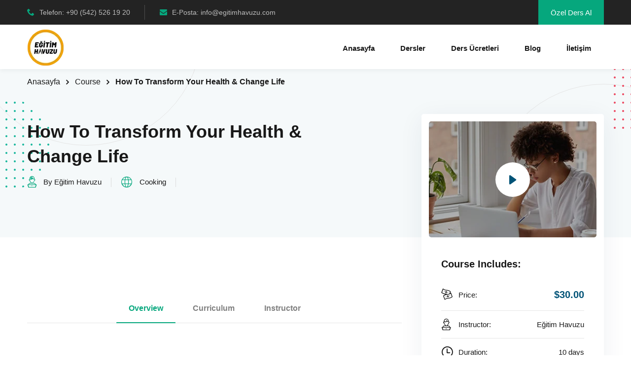

--- FILE ---
content_type: text/html; charset=UTF-8
request_url: https://egitimhavuzu.com/courses/how-to-transform-your-health-change-life/
body_size: 34682
content:
<!DOCTYPE html><html lang="tr"><head><script data-no-optimize="1">var litespeed_docref=sessionStorage.getItem("litespeed_docref");litespeed_docref&&(Object.defineProperty(document,"referrer",{get:function(){return litespeed_docref}}),sessionStorage.removeItem("litespeed_docref"));</script> <meta charset="UTF-8"><meta name="viewport" content="width=device-width, initial-scale=1"><link rel="profile" href="https://gmpg.org/xfn/11"> <script id="lpData" type="litespeed/javascript">var lpData={"site_url":"https:\/\/egitimhavuzu.com","user_id":"0","theme":"edublink","lp_rest_url":"https:\/\/egitimhavuzu.com\/wp-json\/","nonce":"0f366031c3","is_course_archive":"","courses_url":"","urlParams":[],"lp_version":"4.2.6"}</script> <style id="learn-press-custom-css">:root {
				--lp-cotainer-max-with: 1290px;
				--lp-cotainer-padding: 2rem;
				--lp-primary-color: #ffb606;
				--lp-secondary-color: #442e66;
			}</style><meta name='robots' content='index, follow, max-image-preview:large, max-snippet:-1, max-video-preview:-1' /><title>How To Transform Your Health &amp; Change Life - Eğitim Havuzu</title><link rel="canonical" href="https://egitimhavuzu.com/courses/how-to-transform-your-health-change-life/" /><meta property="og:locale" content="tr_TR" /><meta property="og:type" content="article" /><meta property="og:title" content="How To Transform Your Health &amp; Change Life - Eğitim Havuzu" /><meta property="og:description" content="Lorem ipsum dolor sit amet consectur adipiscing elit, sed do eiusmod tempor incididunt ut labore et dolore magna aliqua. Ut enim ad minim veniam, quis nostrud exercitation ullamco laboris nisi ut aliquip ex ea commodo consequat. Duis aute irure dolor in reprehenderit in voluptate velit esse cillum dolore eu fugiat nulla pariatur. Excepteur sint occaecat cupidatat non proident, sunt in culpa qui officia deserunt mollit anim id est laborum." /><meta property="og:url" content="https://egitimhavuzu.com/courses/how-to-transform-your-health-change-life/" /><meta property="og:site_name" content="Eğitim Havuzu" /><meta property="og:image" content="https://egitimhavuzu.com/wp-content/uploads/2023/03/course-37.jpg" /><meta property="og:image:width" content="1200" /><meta property="og:image:height" content="800" /><meta property="og:image:type" content="image/jpeg" /><meta name="twitter:card" content="summary_large_image" /><meta name="twitter:label1" content="Tahmini okuma süresi" /><meta name="twitter:data1" content="1 dakika" /> <script type="application/ld+json" class="yoast-schema-graph">{"@context":"https://schema.org","@graph":[{"@type":"WebPage","@id":"https://egitimhavuzu.com/courses/how-to-transform-your-health-change-life/","url":"https://egitimhavuzu.com/courses/how-to-transform-your-health-change-life/","name":"How To Transform Your Health & Change Life - Eğitim Havuzu","isPartOf":{"@id":"https://egitimhavuzu.com/#website"},"primaryImageOfPage":{"@id":"https://egitimhavuzu.com/courses/how-to-transform-your-health-change-life/#primaryimage"},"image":{"@id":"https://egitimhavuzu.com/courses/how-to-transform-your-health-change-life/#primaryimage"},"thumbnailUrl":"https://egitimhavuzu.com/wp-content/uploads/2023/03/course-37.jpg","datePublished":"2023-02-20T06:29:53+00:00","dateModified":"2023-02-20T06:29:53+00:00","breadcrumb":{"@id":"https://egitimhavuzu.com/courses/how-to-transform-your-health-change-life/#breadcrumb"},"inLanguage":"tr","potentialAction":[{"@type":"ReadAction","target":["https://egitimhavuzu.com/courses/how-to-transform-your-health-change-life/"]}]},{"@type":"ImageObject","inLanguage":"tr","@id":"https://egitimhavuzu.com/courses/how-to-transform-your-health-change-life/#primaryimage","url":"https://egitimhavuzu.com/wp-content/uploads/2023/03/course-37.jpg","contentUrl":"https://egitimhavuzu.com/wp-content/uploads/2023/03/course-37.jpg","width":1200,"height":800},{"@type":"BreadcrumbList","@id":"https://egitimhavuzu.com/courses/how-to-transform-your-health-change-life/#breadcrumb","itemListElement":[{"@type":"ListItem","position":1,"name":"Anasayfa","item":"https://egitimhavuzu.com/"},{"@type":"ListItem","position":2,"name":"How To Transform Your Health &#038; Change Life"}]},{"@type":"WebSite","@id":"https://egitimhavuzu.com/#website","url":"https://egitimhavuzu.com/","name":"Eğitim Havuzu","description":"Online Özel Ders","publisher":{"@id":"https://egitimhavuzu.com/#organization"},"potentialAction":[{"@type":"SearchAction","target":{"@type":"EntryPoint","urlTemplate":"https://egitimhavuzu.com/?s={search_term_string}"},"query-input":"required name=search_term_string"}],"inLanguage":"tr"},{"@type":"Organization","@id":"https://egitimhavuzu.com/#organization","name":"Eğitim Havuzu","url":"https://egitimhavuzu.com/","logo":{"@type":"ImageObject","inLanguage":"tr","@id":"https://egitimhavuzu.com/#/schema/logo/image/","url":"https://egitimhavuzu.com/wp-content/uploads/2024/01/cropped-logov22-1.png","contentUrl":"https://egitimhavuzu.com/wp-content/uploads/2024/01/cropped-logov22-1.png","width":75,"height":75,"caption":"Eğitim Havuzu"},"image":{"@id":"https://egitimhavuzu.com/#/schema/logo/image/"},"sameAs":["https://www.instagram.com/egitimhavuzu/","https://www.linkedin.com/company/eitim-havuzu/?viewAsMember=true"]}]}</script>  <script type='application/javascript'>console.log('PixelYourSite Free version 9.4.7.1');</script> <link rel='dns-prefetch' href='//fonts.googleapis.com' /><link rel='preconnect' href='https://fonts.gstatic.com' crossorigin /><link rel="alternate" type="application/rss+xml" title="Eğitim Havuzu &raquo; akışı" href="https://egitimhavuzu.com/feed/" /><link rel="alternate" type="application/rss+xml" title="Eğitim Havuzu &raquo; yorum akışı" href="https://egitimhavuzu.com/comments/feed/" /><link rel="alternate" type="application/rss+xml" title="Eğitim Havuzu &raquo; How To Transform Your Health &#038; Change Life yorum akışı" href="https://egitimhavuzu.com/courses/how-to-transform-your-health-change-life/feed/" /><link rel="alternate" title="oEmbed (JSON)" type="application/json+oembed" href="https://egitimhavuzu.com/wp-json/oembed/1.0/embed?url=https%3A%2F%2Fegitimhavuzu.com%2Fcourses%2Fhow-to-transform-your-health-change-life%2F" /><link rel="alternate" title="oEmbed (XML)" type="text/xml+oembed" href="https://egitimhavuzu.com/wp-json/oembed/1.0/embed?url=https%3A%2F%2Fegitimhavuzu.com%2Fcourses%2Fhow-to-transform-your-health-change-life%2F&#038;format=xml" /><style id='wp-img-auto-sizes-contain-inline-css' type='text/css'>img:is([sizes=auto i],[sizes^="auto," i]){contain-intrinsic-size:3000px 1500px}
/*# sourceURL=wp-img-auto-sizes-contain-inline-css */</style><link data-optimized="2" rel="stylesheet" href="https://egitimhavuzu.com/wp-content/litespeed/css/0ad9cb6883113cbd43b057dd84cfac42.css?ver=724af" /><style id='global-styles-inline-css' type='text/css'>:root{--wp--preset--aspect-ratio--square: 1;--wp--preset--aspect-ratio--4-3: 4/3;--wp--preset--aspect-ratio--3-4: 3/4;--wp--preset--aspect-ratio--3-2: 3/2;--wp--preset--aspect-ratio--2-3: 2/3;--wp--preset--aspect-ratio--16-9: 16/9;--wp--preset--aspect-ratio--9-16: 9/16;--wp--preset--color--black: #000000;--wp--preset--color--cyan-bluish-gray: #abb8c3;--wp--preset--color--white: #ffffff;--wp--preset--color--pale-pink: #f78da7;--wp--preset--color--vivid-red: #cf2e2e;--wp--preset--color--luminous-vivid-orange: #ff6900;--wp--preset--color--luminous-vivid-amber: #fcb900;--wp--preset--color--light-green-cyan: #7bdcb5;--wp--preset--color--vivid-green-cyan: #00d084;--wp--preset--color--pale-cyan-blue: #8ed1fc;--wp--preset--color--vivid-cyan-blue: #0693e3;--wp--preset--color--vivid-purple: #9b51e0;--wp--preset--gradient--vivid-cyan-blue-to-vivid-purple: linear-gradient(135deg,rgb(6,147,227) 0%,rgb(155,81,224) 100%);--wp--preset--gradient--light-green-cyan-to-vivid-green-cyan: linear-gradient(135deg,rgb(122,220,180) 0%,rgb(0,208,130) 100%);--wp--preset--gradient--luminous-vivid-amber-to-luminous-vivid-orange: linear-gradient(135deg,rgb(252,185,0) 0%,rgb(255,105,0) 100%);--wp--preset--gradient--luminous-vivid-orange-to-vivid-red: linear-gradient(135deg,rgb(255,105,0) 0%,rgb(207,46,46) 100%);--wp--preset--gradient--very-light-gray-to-cyan-bluish-gray: linear-gradient(135deg,rgb(238,238,238) 0%,rgb(169,184,195) 100%);--wp--preset--gradient--cool-to-warm-spectrum: linear-gradient(135deg,rgb(74,234,220) 0%,rgb(151,120,209) 20%,rgb(207,42,186) 40%,rgb(238,44,130) 60%,rgb(251,105,98) 80%,rgb(254,248,76) 100%);--wp--preset--gradient--blush-light-purple: linear-gradient(135deg,rgb(255,206,236) 0%,rgb(152,150,240) 100%);--wp--preset--gradient--blush-bordeaux: linear-gradient(135deg,rgb(254,205,165) 0%,rgb(254,45,45) 50%,rgb(107,0,62) 100%);--wp--preset--gradient--luminous-dusk: linear-gradient(135deg,rgb(255,203,112) 0%,rgb(199,81,192) 50%,rgb(65,88,208) 100%);--wp--preset--gradient--pale-ocean: linear-gradient(135deg,rgb(255,245,203) 0%,rgb(182,227,212) 50%,rgb(51,167,181) 100%);--wp--preset--gradient--electric-grass: linear-gradient(135deg,rgb(202,248,128) 0%,rgb(113,206,126) 100%);--wp--preset--gradient--midnight: linear-gradient(135deg,rgb(2,3,129) 0%,rgb(40,116,252) 100%);--wp--preset--font-size--small: 13px;--wp--preset--font-size--medium: 20px;--wp--preset--font-size--large: 36px;--wp--preset--font-size--x-large: 42px;--wp--preset--spacing--20: 0.44rem;--wp--preset--spacing--30: 0.67rem;--wp--preset--spacing--40: 1rem;--wp--preset--spacing--50: 1.5rem;--wp--preset--spacing--60: 2.25rem;--wp--preset--spacing--70: 3.38rem;--wp--preset--spacing--80: 5.06rem;--wp--preset--shadow--natural: 6px 6px 9px rgba(0, 0, 0, 0.2);--wp--preset--shadow--deep: 12px 12px 50px rgba(0, 0, 0, 0.4);--wp--preset--shadow--sharp: 6px 6px 0px rgba(0, 0, 0, 0.2);--wp--preset--shadow--outlined: 6px 6px 0px -3px rgb(255, 255, 255), 6px 6px rgb(0, 0, 0);--wp--preset--shadow--crisp: 6px 6px 0px rgb(0, 0, 0);}:where(.is-layout-flex){gap: 0.5em;}:where(.is-layout-grid){gap: 0.5em;}body .is-layout-flex{display: flex;}.is-layout-flex{flex-wrap: wrap;align-items: center;}.is-layout-flex > :is(*, div){margin: 0;}body .is-layout-grid{display: grid;}.is-layout-grid > :is(*, div){margin: 0;}:where(.wp-block-columns.is-layout-flex){gap: 2em;}:where(.wp-block-columns.is-layout-grid){gap: 2em;}:where(.wp-block-post-template.is-layout-flex){gap: 1.25em;}:where(.wp-block-post-template.is-layout-grid){gap: 1.25em;}.has-black-color{color: var(--wp--preset--color--black) !important;}.has-cyan-bluish-gray-color{color: var(--wp--preset--color--cyan-bluish-gray) !important;}.has-white-color{color: var(--wp--preset--color--white) !important;}.has-pale-pink-color{color: var(--wp--preset--color--pale-pink) !important;}.has-vivid-red-color{color: var(--wp--preset--color--vivid-red) !important;}.has-luminous-vivid-orange-color{color: var(--wp--preset--color--luminous-vivid-orange) !important;}.has-luminous-vivid-amber-color{color: var(--wp--preset--color--luminous-vivid-amber) !important;}.has-light-green-cyan-color{color: var(--wp--preset--color--light-green-cyan) !important;}.has-vivid-green-cyan-color{color: var(--wp--preset--color--vivid-green-cyan) !important;}.has-pale-cyan-blue-color{color: var(--wp--preset--color--pale-cyan-blue) !important;}.has-vivid-cyan-blue-color{color: var(--wp--preset--color--vivid-cyan-blue) !important;}.has-vivid-purple-color{color: var(--wp--preset--color--vivid-purple) !important;}.has-black-background-color{background-color: var(--wp--preset--color--black) !important;}.has-cyan-bluish-gray-background-color{background-color: var(--wp--preset--color--cyan-bluish-gray) !important;}.has-white-background-color{background-color: var(--wp--preset--color--white) !important;}.has-pale-pink-background-color{background-color: var(--wp--preset--color--pale-pink) !important;}.has-vivid-red-background-color{background-color: var(--wp--preset--color--vivid-red) !important;}.has-luminous-vivid-orange-background-color{background-color: var(--wp--preset--color--luminous-vivid-orange) !important;}.has-luminous-vivid-amber-background-color{background-color: var(--wp--preset--color--luminous-vivid-amber) !important;}.has-light-green-cyan-background-color{background-color: var(--wp--preset--color--light-green-cyan) !important;}.has-vivid-green-cyan-background-color{background-color: var(--wp--preset--color--vivid-green-cyan) !important;}.has-pale-cyan-blue-background-color{background-color: var(--wp--preset--color--pale-cyan-blue) !important;}.has-vivid-cyan-blue-background-color{background-color: var(--wp--preset--color--vivid-cyan-blue) !important;}.has-vivid-purple-background-color{background-color: var(--wp--preset--color--vivid-purple) !important;}.has-black-border-color{border-color: var(--wp--preset--color--black) !important;}.has-cyan-bluish-gray-border-color{border-color: var(--wp--preset--color--cyan-bluish-gray) !important;}.has-white-border-color{border-color: var(--wp--preset--color--white) !important;}.has-pale-pink-border-color{border-color: var(--wp--preset--color--pale-pink) !important;}.has-vivid-red-border-color{border-color: var(--wp--preset--color--vivid-red) !important;}.has-luminous-vivid-orange-border-color{border-color: var(--wp--preset--color--luminous-vivid-orange) !important;}.has-luminous-vivid-amber-border-color{border-color: var(--wp--preset--color--luminous-vivid-amber) !important;}.has-light-green-cyan-border-color{border-color: var(--wp--preset--color--light-green-cyan) !important;}.has-vivid-green-cyan-border-color{border-color: var(--wp--preset--color--vivid-green-cyan) !important;}.has-pale-cyan-blue-border-color{border-color: var(--wp--preset--color--pale-cyan-blue) !important;}.has-vivid-cyan-blue-border-color{border-color: var(--wp--preset--color--vivid-cyan-blue) !important;}.has-vivid-purple-border-color{border-color: var(--wp--preset--color--vivid-purple) !important;}.has-vivid-cyan-blue-to-vivid-purple-gradient-background{background: var(--wp--preset--gradient--vivid-cyan-blue-to-vivid-purple) !important;}.has-light-green-cyan-to-vivid-green-cyan-gradient-background{background: var(--wp--preset--gradient--light-green-cyan-to-vivid-green-cyan) !important;}.has-luminous-vivid-amber-to-luminous-vivid-orange-gradient-background{background: var(--wp--preset--gradient--luminous-vivid-amber-to-luminous-vivid-orange) !important;}.has-luminous-vivid-orange-to-vivid-red-gradient-background{background: var(--wp--preset--gradient--luminous-vivid-orange-to-vivid-red) !important;}.has-very-light-gray-to-cyan-bluish-gray-gradient-background{background: var(--wp--preset--gradient--very-light-gray-to-cyan-bluish-gray) !important;}.has-cool-to-warm-spectrum-gradient-background{background: var(--wp--preset--gradient--cool-to-warm-spectrum) !important;}.has-blush-light-purple-gradient-background{background: var(--wp--preset--gradient--blush-light-purple) !important;}.has-blush-bordeaux-gradient-background{background: var(--wp--preset--gradient--blush-bordeaux) !important;}.has-luminous-dusk-gradient-background{background: var(--wp--preset--gradient--luminous-dusk) !important;}.has-pale-ocean-gradient-background{background: var(--wp--preset--gradient--pale-ocean) !important;}.has-electric-grass-gradient-background{background: var(--wp--preset--gradient--electric-grass) !important;}.has-midnight-gradient-background{background: var(--wp--preset--gradient--midnight) !important;}.has-small-font-size{font-size: var(--wp--preset--font-size--small) !important;}.has-medium-font-size{font-size: var(--wp--preset--font-size--medium) !important;}.has-large-font-size{font-size: var(--wp--preset--font-size--large) !important;}.has-x-large-font-size{font-size: var(--wp--preset--font-size--x-large) !important;}
/*# sourceURL=global-styles-inline-css */</style><style id='classic-theme-styles-inline-css' type='text/css'>/*! This file is auto-generated */
.wp-block-button__link{color:#fff;background-color:#32373c;border-radius:9999px;box-shadow:none;text-decoration:none;padding:calc(.667em + 2px) calc(1.333em + 2px);font-size:1.125em}.wp-block-file__button{background:#32373c;color:#fff;text-decoration:none}
/*# sourceURL=/wp-includes/css/classic-themes.min.css */</style><style id='edublink-main-inline-css' type='text/css'>:root {
			--edublink-color-primary: #06A77D;
			--edublink-color-primary-alt: #06A77D;
			--edublink-color-secondary: #005377;
			--edublink-color-textSecondary: #ff5b5c;
			--edublink-color-tertiary: #f8b81f;
			--edublink-color-dark: #231F40;
			--edublink-color-body: #808080;
			--edublink-color-heading: #181818;
			--edublink-color-white: #ffffff;
			--edublink-color-shade: #F5F5F5;
			--edublink-color-border: #e5e5e5;
			--edublink-color-black: #000000;
			--edublink-color-off-white: #bababa;
			--edublink-color-lighten01: #f0f4f5;
			--edublink-color-lighten02: #edf5f8;
			--edublink-color-lighten03: #f5f1eb;
			--edublink-color-lighten04: #f7f5f2;
			--edublink-color-extra01: #0ecd73;
			--edublink-color-extra02: #8e56ff;
			--edublink-color-extra03: #f92596;
			--edublink-color-extra04: #5866eb;
			--edublink-color-extra05: #f8941f;
			--edublink-color-extra06: #39c0fa;
			--edublink-color-extra07: #da04f8;
			--edublink-color-extra08: #4664e4;
			--edublink-color-extra09: #525151;
			--edublink-color-extra10: #404040;
			--edublink-color-extra11: #22272e;
			--edublink-gradient-primary: linear-gradient(-90deg, var(--edublink-color-primary-alt) 0%, var(--edublink-color-primary) 100%);
			--edublink-gradient-primary-alt: linear-gradient(-90deg, var(--edublink-color-primary) 0%, var(--edublink-color-primary-alt) 100%);
			--edublink-radius-small: 5px;
			--edublink-radius: 10px;
			--edublink-radius-big: 16px;
			--edublink-p-light: 300;
			--edublink-p-regular: 400;
			--edublink-p-medium: 500;
			--edublink-p-semi-bold: 600;
			--edublink-p-bold: 700;
			--edublink-p-extra-bold: 800;
			--edublink-p-black: 900;
			--edublink-shadow-darker: 0px 10px 50px 0px rgba(26,46,85,0.1);
			--edublink-shadow-darker2: 0px 20px 50px 0px rgba(26,46,85,0.1);
			--edublink-shadow-dark: 0px 10px 30px 0px rgba(20,36,66,0.15);
			--edublink-shadow-darkest: 0px 10px 30px 0px rgba(0,0,0,0.05);
			--edublink-shadow-darker3: 0px 4px 50px 0px rgba(0, 0, 0, 0.1);
			--edublink-shadow-darker4: 0px 20px 70px 0px rgba(15, 107, 92, 0.2);
			--edublink-transition: 0.3s;
			--edublink-transition-2: 0.5s;
			--edublink-transition-transform: transform .65s cubic-bezier(.23,1,.32,1);
			--edublink-font-primary: 'Montserrat', sans-serif;
			--edublink-font-secondary: 'Montserrat', sans-serif;
			--edublink-font-size-b1: 15px;
			--edublink-font-size-b2: 13px;
			--edublink-font-size-b3: 14px;
			--edublink-font-size-b4: 12px;
			--edublink-line-height-b1: 1.73;
			--edublink-line-height-b2: 1.85;
			--edublink-line-height-b3: 1.6;
			--edublink-line-height-b4: 1.3;
			--edublink-h1: 50px;
			--edublink-h2: 36px;
			--edublink-h3: 28px;
			--edublink-h4: 20px;
			--edublink-h5: 18px;
			--edublink-h6: 16px;
			--edublink-h1-lineHeight: 1.2;
			--edublink-h2-lineHeight: 1.39;
			--edublink-h3-lineHeight: 1.43;
			--edublink-h4-lineHeight: 1.4;
			--edublink-h5-lineHeight: 1.45;
			--edublink-h6-lineHeight: 1.62;
		}
/*# sourceURL=edublink-main-inline-css */</style><link rel="preload" as="style" href="https://fonts.googleapis.com/css?family=Montserrat&#038;display=swap&#038;ver=1705060308" /><noscript><link rel="stylesheet" href="https://fonts.googleapis.com/css?family=Montserrat&#038;display=swap&#038;ver=1705060308" /></noscript> <script type="litespeed/javascript" data-src="https://egitimhavuzu.com/wp-includes/js/jquery/jquery.min.js" id="jquery-core-js"></script> <script id="pys-js-extra" type="litespeed/javascript">var pysOptions={"staticEvents":{"facebook":{"init_event":[{"delay":0,"type":"static","name":"PageView","pixelIds":["263630261788104"],"eventID":"ea07d0a9-c894-4f8f-bf94-893c0b300202","params":{"page_title":"How To Transform Your Health & Change Life","post_type":"lp_course","post_id":14007,"plugin":"PixelYourSite","user_role":"guest","event_url":"egitimhavuzu.com/courses/how-to-transform-your-health-change-life/"},"e_id":"init_event","ids":[],"hasTimeWindow":!1,"timeWindow":0,"woo_order":"","edd_order":""}]}},"dynamicEvents":{"automatic_event_form":{"facebook":{"delay":0,"type":"dyn","name":"Form","pixelIds":["263630261788104"],"eventID":"c7c90bf8-1c6a-47c0-ad7a-d6ea0637fac2","params":{"page_title":"How To Transform Your Health & Change Life","post_type":"lp_course","post_id":14007,"plugin":"PixelYourSite","user_role":"guest","event_url":"egitimhavuzu.com/courses/how-to-transform-your-health-change-life/"},"e_id":"automatic_event_form","ids":[],"hasTimeWindow":!1,"timeWindow":0,"woo_order":"","edd_order":""},"ga":{"delay":0,"type":"dyn","name":"Form","trackingIds":["G-09L5X2JSKD"],"params":{"non_interaction":!1,"page_title":"How To Transform Your Health & Change Life","post_type":"lp_course","post_id":14007,"plugin":"PixelYourSite","user_role":"guest","event_url":"egitimhavuzu.com/courses/how-to-transform-your-health-change-life/"},"e_id":"automatic_event_form","ids":[],"hasTimeWindow":!1,"timeWindow":0,"pixelIds":[],"eventID":"","woo_order":"","edd_order":""}},"automatic_event_download":{"facebook":{"delay":0,"type":"dyn","name":"Download","extensions":["","doc","exe","js","pdf","ppt","tgz","zip","xls"],"pixelIds":["263630261788104"],"eventID":"d1a42c53-bf24-4975-ab96-bbb8cdc153d6","params":{"page_title":"How To Transform Your Health & Change Life","post_type":"lp_course","post_id":14007,"plugin":"PixelYourSite","user_role":"guest","event_url":"egitimhavuzu.com/courses/how-to-transform-your-health-change-life/"},"e_id":"automatic_event_download","ids":[],"hasTimeWindow":!1,"timeWindow":0,"woo_order":"","edd_order":""},"ga":{"delay":0,"type":"dyn","name":"Download","extensions":["","doc","exe","js","pdf","ppt","tgz","zip","xls"],"trackingIds":["G-09L5X2JSKD"],"params":{"non_interaction":!1,"page_title":"How To Transform Your Health & Change Life","post_type":"lp_course","post_id":14007,"plugin":"PixelYourSite","user_role":"guest","event_url":"egitimhavuzu.com/courses/how-to-transform-your-health-change-life/"},"e_id":"automatic_event_download","ids":[],"hasTimeWindow":!1,"timeWindow":0,"pixelIds":[],"eventID":"","woo_order":"","edd_order":""}},"automatic_event_comment":{"facebook":{"delay":0,"type":"dyn","name":"Comment","pixelIds":["263630261788104"],"eventID":"2479a855-9ef9-4aa8-b077-0fea95bfe6db","params":{"page_title":"How To Transform Your Health & Change Life","post_type":"lp_course","post_id":14007,"plugin":"PixelYourSite","user_role":"guest","event_url":"egitimhavuzu.com/courses/how-to-transform-your-health-change-life/"},"e_id":"automatic_event_comment","ids":[],"hasTimeWindow":!1,"timeWindow":0,"woo_order":"","edd_order":""},"ga":{"delay":0,"type":"dyn","name":"Comment","trackingIds":["G-09L5X2JSKD"],"params":{"non_interaction":!1,"page_title":"How To Transform Your Health & Change Life","post_type":"lp_course","post_id":14007,"plugin":"PixelYourSite","user_role":"guest","event_url":"egitimhavuzu.com/courses/how-to-transform-your-health-change-life/"},"e_id":"automatic_event_comment","ids":[],"hasTimeWindow":!1,"timeWindow":0,"pixelIds":[],"eventID":"","woo_order":"","edd_order":""}},"automatic_event_scroll":{"facebook":{"delay":0,"type":"dyn","name":"PageScroll","scroll_percent":30,"pixelIds":["263630261788104"],"eventID":"d6f7762d-44ae-4fb5-bca2-733091f0f349","params":{"page_title":"How To Transform Your Health & Change Life","post_type":"lp_course","post_id":14007,"plugin":"PixelYourSite","user_role":"guest","event_url":"egitimhavuzu.com/courses/how-to-transform-your-health-change-life/"},"e_id":"automatic_event_scroll","ids":[],"hasTimeWindow":!1,"timeWindow":0,"woo_order":"","edd_order":""},"ga":{"delay":0,"type":"dyn","name":"PageScroll","scroll_percent":30,"trackingIds":["G-09L5X2JSKD"],"params":{"non_interaction":!1,"page_title":"How To Transform Your Health & Change Life","post_type":"lp_course","post_id":14007,"plugin":"PixelYourSite","user_role":"guest","event_url":"egitimhavuzu.com/courses/how-to-transform-your-health-change-life/"},"e_id":"automatic_event_scroll","ids":[],"hasTimeWindow":!1,"timeWindow":0,"pixelIds":[],"eventID":"","woo_order":"","edd_order":""}},"automatic_event_time_on_page":{"facebook":{"delay":0,"type":"dyn","name":"TimeOnPage","time_on_page":30,"pixelIds":["263630261788104"],"eventID":"6dc43a2c-9ba9-410d-b8ac-d571a5a30c6b","params":{"page_title":"How To Transform Your Health & Change Life","post_type":"lp_course","post_id":14007,"plugin":"PixelYourSite","user_role":"guest","event_url":"egitimhavuzu.com/courses/how-to-transform-your-health-change-life/"},"e_id":"automatic_event_time_on_page","ids":[],"hasTimeWindow":!1,"timeWindow":0,"woo_order":"","edd_order":""},"ga":{"delay":0,"type":"dyn","name":"TimeOnPage","time_on_page":30,"trackingIds":["G-09L5X2JSKD"],"params":{"non_interaction":!1,"page_title":"How To Transform Your Health & Change Life","post_type":"lp_course","post_id":14007,"plugin":"PixelYourSite","user_role":"guest","event_url":"egitimhavuzu.com/courses/how-to-transform-your-health-change-life/"},"e_id":"automatic_event_time_on_page","ids":[],"hasTimeWindow":!1,"timeWindow":0,"pixelIds":[],"eventID":"","woo_order":"","edd_order":""}}},"triggerEvents":[],"triggerEventTypes":[],"facebook":{"pixelIds":["263630261788104"],"advancedMatching":[],"advancedMatchingEnabled":!0,"removeMetadata":!1,"contentParams":{"post_type":"lp_course","post_id":14007,"content_name":"How To Transform Your Health & Change Life","tags":"","categories":"Cooking, Motivation"},"commentEventEnabled":!0,"wooVariableAsSimple":!1,"downloadEnabled":!0,"formEventEnabled":!0,"serverApiEnabled":!0,"wooCRSendFromServer":!1,"send_external_id":null},"ga":{"trackingIds":["G-09L5X2JSKD"],"enhanceLinkAttr":!1,"anonimizeIP":!1,"commentEventEnabled":!0,"commentEventNonInteractive":!1,"downloadEnabled":!0,"downloadEventNonInteractive":!1,"formEventEnabled":!0,"crossDomainEnabled":!1,"crossDomainAcceptIncoming":!1,"crossDomainDomains":[],"isDebugEnabled":[!1],"disableAdvertisingFeatures":!1,"disableAdvertisingPersonalization":!1,"wooVariableAsSimple":!1},"debug":"","siteUrl":"https://egitimhavuzu.com","ajaxUrl":"https://egitimhavuzu.com/wp-admin/admin-ajax.php","ajax_event":"fecc84d5b1","enable_remove_download_url_param":"1","cookie_duration":"7","last_visit_duration":"60","enable_success_send_form":"","ajaxForServerEvent":"1","send_external_id":"1","external_id_expire":"180","gdpr":{"ajax_enabled":!1,"all_disabled_by_api":!1,"facebook_disabled_by_api":!1,"analytics_disabled_by_api":!1,"google_ads_disabled_by_api":!1,"pinterest_disabled_by_api":!1,"bing_disabled_by_api":!1,"externalID_disabled_by_api":!1,"facebook_prior_consent_enabled":!0,"analytics_prior_consent_enabled":!0,"google_ads_prior_consent_enabled":null,"pinterest_prior_consent_enabled":!0,"bing_prior_consent_enabled":!0,"cookiebot_integration_enabled":!1,"cookiebot_facebook_consent_category":"marketing","cookiebot_analytics_consent_category":"statistics","cookiebot_tiktok_consent_category":"marketing","cookiebot_google_ads_consent_category":null,"cookiebot_pinterest_consent_category":"marketing","cookiebot_bing_consent_category":"marketing","consent_magic_integration_enabled":!1,"real_cookie_banner_integration_enabled":!1,"cookie_notice_integration_enabled":!1,"cookie_law_info_integration_enabled":!1},"cookie":{"disabled_all_cookie":!1,"disabled_advanced_form_data_cookie":!1,"disabled_landing_page_cookie":!1,"disabled_first_visit_cookie":!1,"disabled_trafficsource_cookie":!1,"disabled_utmTerms_cookie":!1,"disabled_utmId_cookie":!1},"woo":{"enabled":!1},"edd":{"enabled":!1}}</script> <script id="utils-js-extra" type="litespeed/javascript">var userSettings={"url":"/","uid":"0","time":"1768727708","secure":"1"}</script> <script id="lp-global-js-extra" type="litespeed/javascript">var lpGlobalSettings={"siteurl":"https://egitimhavuzu.com","ajax":"https://egitimhavuzu.com/wp-admin/admin-ajax.php","courses_url":"","post_id":14007,"user_id":0,"theme":"edublink","localize":{"button_ok":"OK","button_cancel":"Cancel","button_yes":"Yes","button_no":"No"},"lp_rest_url":"https://egitimhavuzu.com/wp-json/","nonce":"0f366031c3","option_enable_popup_confirm_finish":"yes","is_course_archive":"","lpArchiveSkeleton":[],"lpArchiveLoadAjax":1,"lpArchiveNoLoadAjaxFirst":0,"lpArchivePaginationType":"","noLoadCoursesJs":0}</script> <link rel="https://api.w.org/" href="https://egitimhavuzu.com/wp-json/" /><link rel="alternate" title="JSON" type="application/json" href="https://egitimhavuzu.com/wp-json/wp/v2/lp_course/14007" /><meta name="generator" content="Redux 4.4.11" /><meta name="facebook-domain-verification" content="lqyfuh0ptnof2g4s3aenzg4lbnq5vo" /> <script type="litespeed/javascript">(function(){window.onpageshow=function(event){if(typeof window.wpforms!=='undefined'&&event.persisted){window.location.reload()}}}())</script> <meta name="generator" content="Elementor 3.19.0; features: e_optimized_assets_loading, e_optimized_css_loading, e_font_icon_svg, additional_custom_breakpoints, block_editor_assets_optimize, e_image_loading_optimization; settings: css_print_method-external, google_font-enabled, font_display-swap"><style type="text/css">.site-title,
			.site-description {
				position: absolute;
				clip: rect(1px, 1px, 1px, 1px);
			}</style><link rel="icon" href="https://egitimhavuzu.com/wp-content/uploads/2024/01/cropped-logov15-32x32.png" sizes="32x32" /><link rel="icon" href="https://egitimhavuzu.com/wp-content/uploads/2024/01/cropped-logov15-192x192.png" sizes="192x192" /><link rel="apple-touch-icon" href="https://egitimhavuzu.com/wp-content/uploads/2024/01/cropped-logov15-180x180.png" /><meta name="msapplication-TileImage" content="https://egitimhavuzu.com/wp-content/uploads/2024/01/cropped-logov15-270x270.png" /><style type="text/css" id="wp-custom-css">div[class="blog-details-top"] {display:none !important;} 

.elementor-page.single .edublink-main-content-inner{
	padding-top:40px!important;
	padding-bottom:40px!important;
}

div.wpforms-container-full input[type="submit"]:not(:hover):not(:active), div.wpforms-container-full button[type="submit"]:not(:hover):not(:active), div.wpforms-container-full .wpforms-page-button:not(:hover):not(:active) {
	background-color:#06A77D!important;
}

.edu-blog .content .category-wrap a {
	display:none!important;
}
@media only screen and (min-width: 768px) {
    div.edublink-header-right-side {
        display: none !important;
    }
}
.edublink-header-area .header-quote .quote-icon button i {
        display: none !important;
    }


div[class="grecaptcha-badge"] {display:none !important;}

div[class="devsblink-progress-parent devsblink-backto-top-active"] {display:none !important;}</style><style id="wpforms-css-vars-root">:root {
					--wpforms-field-border-radius: 3px;
--wpforms-field-border-style: solid;
--wpforms-field-border-size: 1px;
--wpforms-field-background-color: #ffffff;
--wpforms-field-border-color: rgba( 0, 0, 0, 0.25 );
--wpforms-field-border-color-spare: rgba( 0, 0, 0, 0.25 );
--wpforms-field-text-color: rgba( 0, 0, 0, 0.7 );
--wpforms-field-menu-color: #ffffff;
--wpforms-label-color: rgba( 0, 0, 0, 0.85 );
--wpforms-label-sublabel-color: rgba( 0, 0, 0, 0.55 );
--wpforms-label-error-color: #d63637;
--wpforms-button-border-radius: 3px;
--wpforms-button-border-style: none;
--wpforms-button-border-size: 1px;
--wpforms-button-background-color: #066aab;
--wpforms-button-border-color: #066aab;
--wpforms-button-text-color: #ffffff;
--wpforms-page-break-color: #066aab;
--wpforms-background-image: none;
--wpforms-background-position: center center;
--wpforms-background-repeat: no-repeat;
--wpforms-background-size: cover;
--wpforms-background-width: 100px;
--wpforms-background-height: 100px;
--wpforms-background-color: rgba( 0, 0, 0, 0 );
--wpforms-background-url: none;
--wpforms-container-padding: 0px;
--wpforms-container-border-style: none;
--wpforms-container-border-width: 1px;
--wpforms-container-border-color: #000000;
--wpforms-container-border-radius: 3px;
--wpforms-field-size-input-height: 43px;
--wpforms-field-size-input-spacing: 15px;
--wpforms-field-size-font-size: 16px;
--wpforms-field-size-line-height: 19px;
--wpforms-field-size-padding-h: 14px;
--wpforms-field-size-checkbox-size: 16px;
--wpforms-field-size-sublabel-spacing: 5px;
--wpforms-field-size-icon-size: 1;
--wpforms-label-size-font-size: 16px;
--wpforms-label-size-line-height: 19px;
--wpforms-label-size-sublabel-font-size: 14px;
--wpforms-label-size-sublabel-line-height: 17px;
--wpforms-button-size-font-size: 17px;
--wpforms-button-size-height: 41px;
--wpforms-button-size-padding-h: 15px;
--wpforms-button-size-margin-top: 10px;
--wpforms-container-shadow-size-box-shadow: none;

				}</style> <script type="litespeed/javascript">(function(w,d,s,l,i){w[l]=w[l]||[];w[l].push({'gtm.start':new Date().getTime(),event:'gtm.js'});var f=d.getElementsByTagName(s)[0],j=d.createElement(s),dl=l!='dataLayer'?'&l='+l:'';j.async=!0;j.src='https://www.googletagmanager.com/gtm.js?id='+i+dl;f.parentNode.insertBefore(j,f)})(window,document,'script','dataLayer','GTM-KGPXD9TX')</script> </head><body data-rsssl=1 class="wp-singular lp_course-template-default single single-lp_course postid-14007 wp-custom-logo wp-embed-responsive wp-theme-edublink edublink learnpress learnpress-page theme-name-edublink edublink-sticky-header-enable elementor-default elementor-kit-9">
<noscript><iframe data-lazyloaded="1" src="about:blank" data-litespeed-src="https://www.googletagmanager.com/ns.html?id=GTM-KGPXD9TX"
height="0" width="0" style="display:none;visibility:hidden"></iframe></noscript>
 <script type="litespeed/javascript" data-src="https://www.googletagmanager.com/gtag/js?id=AW-716402309"></script> <script type="litespeed/javascript">window.dataLayer=window.dataLayer||[];function gtag(){dataLayer.push(arguments)}
gtag('js',new Date());gtag('config','AW-716402309')</script> <div id="page" class="site"><a class="skip-link screen-reader-text" href="#content">Skip to content</a><header id="masthead" class="site-header theme-header-6-alt header-get-sticky"><div class="eb-header-top-bar eb-top-bar-style-2"><div class="edublink-container"><div class="edublink-header-top-content"><div class="header-top-left"><div class="header-top-phone"><a href="tel:+90 (542) 526 19 20"><i class="icon-phone"></i>Telefon: +90 (542) 526 19 20</a></div><div class="header-top-email"><a href="mailto:info@egitimhavuzu.com"><i class="icon-envelope"></i>E-Posta: info@egitimhavuzu.com</a></div></div><div class="header-top-right"><a href="https://egitimhavuzu.com/ozel-ders-al/" target="_self" class="edu-btn btn-medium">Özel Ders Al</a></div></div></div></div><div class="edublink-header-area edublink-navbar edublink-navbar-expand-lg"><div class="edublink-container"><div class="eb-header-navbar edublink-align-items-center"><div class="site-branding site-logo-info"><div class="logo-wrapper" itemscope itemtype="http://schema.org/Brand"><a href="https://egitimhavuzu.com/" class="navbar-brand site-main-logo" rel="home"><img data-lazyloaded="1" src="[data-uri]" width="75" height="75" data-src="https://egitimhavuzu.com/wp-content/uploads/2024/01/cropped-logov22-1.png" class="site-logo" alt="Eğitim Havuzu" decoding="async" /></a><a href="https://egitimhavuzu.com/" class="navbar-brand site-white-logo"><img data-lazyloaded="1" src="[data-uri]" width="75" height="75" data-src="https://egitimhavuzu.com/wp-content/uploads/2024/01/logov22.png" class="header-white-logo" alt="Eğitim Havuzu" /></a></div></div><div class="edublink-theme-header-nav edublink-d-none edublink-d-xl-block"><nav id="site-navigation" class="main-navigation edublink-theme-nav edublink-navbar-collapse"><div class="edublink-navbar-primary-menu"><div id="primary-menu-container-id" class="primary-menu-container-class"><ul id="primary-menu-custom-id" class="edublink-default-header-navbar edublink-navbar-nav edublink-navbar-right"><li itemscope="itemscope" itemtype="https://www.schema.org/SiteNavigationElement" id="menu-item-19357" class="menu-item menu-item-type-post_type menu-item-object-page menu-item-home nav-item menu-item-19357 menu-align-left"><a class="nav-link" href="https://egitimhavuzu.com/">Anasayfa</a></li><li itemscope="itemscope" itemtype="https://www.schema.org/SiteNavigationElement" id="menu-item-19359" class="menu-item menu-item-type-post_type menu-item-object-page nav-item menu-item-19359 menu-align-left"><a class="nav-link" href="https://egitimhavuzu.com/dersler/">Dersler</a></li><li itemscope="itemscope" itemtype="https://www.schema.org/SiteNavigationElement" id="menu-item-19382" class="menu-item menu-item-type-post_type menu-item-object-page nav-item menu-item-19382 menu-align-left"><a class="nav-link" href="https://egitimhavuzu.com/ders-ucretleri/">Ders Ücretleri</a></li><li itemscope="itemscope" itemtype="https://www.schema.org/SiteNavigationElement" id="menu-item-19401" class="menu-item menu-item-type-post_type menu-item-object-page nav-item menu-item-19401 menu-align-left"><a class="nav-link" href="https://egitimhavuzu.com/blog/">Blog</a></li><li itemscope="itemscope" itemtype="https://www.schema.org/SiteNavigationElement" id="menu-item-19400" class="menu-item menu-item-type-post_type menu-item-object-page nav-item menu-item-19400 menu-align-left"><a class="nav-link" href="https://egitimhavuzu.com/iletisim/">İletişim</a></li></ul></div></div></nav></div><div class="edublink-header-right-side"><div class="header-quote"><div class="quote-icon quote-search"><button class="search-trigger"><i class="icon-2"></i></button></div></div><div class="quote-icon edublink-theme-nav-responsive hamburger-icon"><div class="edublink-mobile-hamburger-menu"><a href="javascript:void(0);"><i class="icon-54"></i></a></div></div></div></div></div></div></header><div class="edublink-mobile-menu"><div class="edublink-mobile-menu-overlay"></div><div class="edublink-mobile-menu-nav-wrapper"><div class="responsive-header-top"><div class="responsive-header-logo"><div class="logo-wrapper" itemscope itemtype="http://schema.org/Brand"><a href="https://egitimhavuzu.com/" class="navbar-brand site-main-logo" rel="home"><img data-lazyloaded="1" src="[data-uri]" width="75" height="75" data-src="https://egitimhavuzu.com/wp-content/uploads/2024/01/cropped-logov22-1.png" class="site-logo" alt="Eğitim Havuzu" decoding="async" /></a><a href="https://egitimhavuzu.com/" class="navbar-brand site-white-logo"><img data-lazyloaded="1" src="[data-uri]" width="75" height="75" data-src="https://egitimhavuzu.com/wp-content/uploads/2024/01/logov22.png" class="header-white-logo" alt="Eğitim Havuzu" /></a></div></div><div class="edublink-mobile-menu-close"><a href="javascript:void(0);"><i class="icon-73"></i></a></div></div><ul id="edublink-mobile-menu-item" class="edublink-mobile-menu-item"><li itemscope="itemscope" itemtype="https://www.schema.org/SiteNavigationElement" class="menu-item menu-item-type-post_type menu-item-object-page menu-item-home nav-item menu-item-19357 menu-align-left"><a class="nav-link" href="https://egitimhavuzu.com/">Anasayfa</a></li><li itemscope="itemscope" itemtype="https://www.schema.org/SiteNavigationElement" class="menu-item menu-item-type-post_type menu-item-object-page nav-item menu-item-19359 menu-align-left"><a class="nav-link" href="https://egitimhavuzu.com/dersler/">Dersler</a></li><li itemscope="itemscope" itemtype="https://www.schema.org/SiteNavigationElement" class="menu-item menu-item-type-post_type menu-item-object-page nav-item menu-item-19382 menu-align-left"><a class="nav-link" href="https://egitimhavuzu.com/ders-ucretleri/">Ders Ücretleri</a></li><li itemscope="itemscope" itemtype="https://www.schema.org/SiteNavigationElement" class="menu-item menu-item-type-post_type menu-item-object-page nav-item menu-item-19401 menu-align-left"><a class="nav-link" href="https://egitimhavuzu.com/blog/">Blog</a></li><li itemscope="itemscope" itemtype="https://www.schema.org/SiteNavigationElement" class="menu-item menu-item-type-post_type menu-item-object-page nav-item menu-item-19400 menu-align-left"><a class="nav-link" href="https://egitimhavuzu.com/iletisim/">İletişim</a></li></ul></div></div><div id="content" class="site-content"><div class="lp-archive-courses"><div class="edublink-course-page-header edublink-course-page-header"><div class="eb-course-header-breadcrumb"><div class="edublink-container"><nav class="edublink-breadcrumb"><ul class="breadcrumb"><li><a href="https://egitimhavuzu.com">Anasayfa</a></li><li><a href="https://egitimhavuzu.com/courses/">Course</a></li><li><span class="active">How To Transform Your Health &#038; Change Life</span></li></ul></nav></div></div><div class="eb-course-header-breadcrumb-content"><div class="edublink-container"><div class="edublink-course-breadcrumb-inner"><div class="edublink-course-title"><h1 class="entry-title">How To Transform Your Health &#038; Change Life</h1></div><div class="edublink-course-header-meta"><ul class="eb-course-header-meta-items"><li class="instructor"><i class="icon-58"></i>By Eğitim Havuzu</li><li class="category"><i class="icon-59"></i><a href="https://egitimhavuzu.com/course-category/cooking/">Cooking</a></li><li class="rating"></li></ul></div></div></div></div><div class="shape-dot-wrapper shape-wrapper edublink-d-xl-block edublink-d-none"><div class="shape-image shape-1"><span></span></div><div class="shape-image shape-2"><span></span></div><div class="shape-image eb-mouse-animation shape-3"><span data-depth="2"><img data-lazyloaded="1" src="[data-uri]" width="186" height="186" data-src="https://egitimhavuzu.com/wp-content/themes/edublink/assets/images/shapes/breadcrumb-shape-1.png" alt="Breadcrumb Abstract Shape"></span></div><div class="shape-image eb-mouse-animation shape-4"><span data-depth="-2"><img data-lazyloaded="1" src="[data-uri]" width="101" height="39" data-src="https://egitimhavuzu.com/wp-content/themes/edublink/assets/images/shapes/breadcrumb-shape-2.png" alt="Breadcrumb Abstract Shape"></span></div><div class="shape-image eb-mouse-animation shape-5"><span data-depth="2"><img data-lazyloaded="1" src="[data-uri]" width="123" height="191" data-src="https://egitimhavuzu.com/wp-content/themes/edublink/assets/images/shapes/breadcrumb-shape-3.png" alt="Breadcrumb Abstract Shape"></span></div></div></div><div class="edublink-course-details-page lp-course-single-page eb-course-single-style-1"><div class="edublink-container"><div class="edublink-row"><div id="learn-press-course" class="course-summary edublink-col-lg-8"><div class="eb-course-details-page-content"><div class="course-content course-summary-content"><div id="learn-press-course-tabs" class="course-tabs">
<input type="radio" name="learn-press-course-tab-radio" id="tab-overview-input"
checked='checked' value="overview"/>
<input type="radio" name="learn-press-course-tab-radio" id="tab-curriculum-input"
value="curriculum"/>
<input type="radio" name="learn-press-course-tab-radio" id="tab-instructor-input"
value="instructor"/><ul class="learn-press-nav-tabs course-nav-tabs" data-tabs="3"><li class="course-nav course-nav-tab-overview active">
<label for="tab-overview-input">Overview</label></li><li class="course-nav course-nav-tab-curriculum">
<label for="tab-curriculum-input">Curriculum</label></li><li class="course-nav course-nav-tab-instructor">
<label for="tab-instructor-input">Instructor</label></li></ul><div class="course-tab-panels"><div class="course-tab-panel-overview course-tab-panel"
id="tab-overview"><div class="course-description" id="learn-press-course-description"><h3>Course Description</h3><p>Lorem ipsum dolor sit amet, consectetur adipisicing elit, sed do eiusmod tempor inc idid unt ut labore et dolore magna aliqua enim ad minim veniam, quis nostrud exerec tation ullamco laboris nis aliquip commodo consequat duis aute irure dolor in reprehenderit in voluptate velit esse cillum dolore eu fugiat nulla pariatur enim ipsam.</p><p class="mb--60">Excepteur sint occaecat cupidatat non proident sunt in culpa qui officia deserunt mollit anim id est laborum. Sed ut perspiciatis unde omnis iste natus error sit voluptatem accusantium doloremque laudantium totam rem aperiam.</p><h5>What You’ll Learn?</h5><ul class="edublink-ul-style-check"><li>Neque sodales ut etiam sit amet nisl purus non tellus orci ac auctor</li><li>Tristique nulla aliquet enim tortor at auctor urna. Sit amet aliquam id diam maer</li><li>Nam libero justo laoreet sit amet. Lacus sed viverra tellus in hac</li><li>Tempus imperdiet nulla malesuada pellentesque elit eget gravida cum sociis</li></ul><div class="edublink-mt--40">Lorem ipsum dolor sit amet, consectetur adipiscing elit, sed do eiusmod tempor incididunt ut labore et dolore magna aliqua. Quis ipsum suspendisse ultrices gravida. Risus commodo viverra maecenas accumsan lacus vel facilisis.</div></div></div><div class="course-tab-panel-curriculum course-tab-panel"
id="tab-curriculum"><div class="learnpress-course-curriculum" data-section=""
data-id=""><ul class="lp-skeleton-animation" style=""><li style="width: 94%; "></li><li style="width: 93%; "></li><li style="width: 90%; "></li><li style="width: 90%; "></li><li style="width: 99%; "></li><li style="width: 99%; "></li><li style="width: 91%; "></li><li style="width: 100%; "></li><li style="width: 92%; "></li><li style="width: 93%; "></li></ul></div></div><div class="course-tab-panel-instructor course-tab-panel"
id="tab-instructor"><div class="edublink-course-author-wrapper"><div class="edublink-course-author-thumb"><img data-lazyloaded="1" src="[data-uri]" alt="User Avatar" data-src="https://egitimhavuzu.com/wp-content/litespeed/avatar/05a0292efcd4b5ce9e029901e948ae07.jpg?ver=1768413086" height="350" width="350"></div><div class="edublink-course-author-details"><div class="edublink-author-bio-name"><a href="https://egitimhavuzu.com/how-to-transform-your-health-change-life/admin/"><span><span class="instructor-display-name">Eğitim Havuzu</span></span></a></div><div class="edublink-author-bio-designation"><span></span></div><div class="edublink-author-bio-details"></div><div class="edublink-author-social-info"></div></div></div></div></div></div><div id="comments" class="comments-area edublink-comments-area"><div id="respond" class="comment-respond"><h3 class="edublink-title">Leave a Reply <small><a rel="nofollow" id="cancel-comment-reply-link" href="/courses/how-to-transform-your-health-change-life/#respond" style="display:none;">Yanıtı iptal et</a></small></h3><form action="https://egitimhavuzu.com/wp-comments-post.php" method="post" id="commentform" class="edublink-comment-form form media-body"><p class="comment-notes"><span id="email-notes">E-posta adresiniz yayınlanmayacak.</span> <span class="required-field-message">Gerekli alanlar <span class="required">*</span> ile işaretlenmişlerdir</span></p><div class="edublink-row"><div class="edublink-col-md-6 "><div class="form-group edublink-comment-field label-floating is-empty"><input id="author" name="author" class="form-control" type="text" aria-required='true' placeholder="Name*" /></div></div><div class="edublink-col-md-6"><div class="form-group edublink-comment-field label-floating is-empty"><input id="email" name="email" class="form-control" type="email" aria-required='true' placeholder="E-Posta*" /></div></div><div class="edublink-col-lg-12"><div class="form-group edublink-comment-field label-floating is-empty"><input id="url" name="url" class="form-control" type="url" aria-required='true' placeholder="Website" /></div></div></div><div class="form-group edublink-comment-field label-floating is-empty"><textarea rows="8" id="comment" name="comment" class="form-control" cols="20" aria-required="true"  placeholder="Yorum"></textarea></div><p class="form-submit"><input name="submit" type="submit" id="submit" class="edublink-comment-btn" value="Post A Comment" /> <input type='hidden' name='comment_post_ID' value='14007' id='comment_post_ID' />
<input type='hidden' name='comment_parent' id='comment_parent' value='0' /></p><input type="hidden" name="comment-post-item-course" value="14007" /></form></div></div></div></div></div><div class="ed-course-sidebar edublink-col-lg-4"><div class="edublink-course-details-sidebar eb-course-single-1 sidebar-enable"><div class="edublink-course-details-sidebar-inner"><div class="edublink-course-details-card-preview" style="background-image: url(https://egitimhavuzu.com/wp-content/themes/edublink/assets/images/course-preview.jpg)"><div class="edublink-course-video-preview-area"><a data-fancybox href="https://www.youtube.com/watch?v=m2m5Xx5T4No" class="edublink-course-video-popup"><i class="icon-18"></i></a></div></div><div class="edublink-course-details-sidebar-content"><h4 class="widget-title">Course Includes:</h4><ul class="edublink-course-meta-informations"><li class="edublink-course-details-features-item course-price"><span class="edublink-course-feature-item-label"><i class="icon-60"></i>Price:</span><span class="edublink-course-feature-item-value"><div class="course-price">
<span class="course-item-price"><span class="price">&#036;30.00</span></span></div>
</span></li><li class="edublink-course-details-features-item course-instructor"><span class="edublink-course-feature-item-label"><i class="icon-62"></i>Instructor:</span><span class="edublink-course-feature-item-value">Eğitim Havuzu</span></li><li class="edublink-course-details-features-item course-duration"><span class="edublink-course-feature-item-label"><i class="icon-61"></i>Duration:</span><span class="edublink-course-feature-item-value">10 days</span></li><li class="edublink-course-details-features-item course-lesson"><span class="edublink-course-feature-item-label"><img data-lazyloaded="1" src="[data-uri]" data-src="https://egitimhavuzu.com/wp-content/themes/edublink/assets/images/icons/books.svg" class="edublink-course-sidebar-img-icon">Lessons:</span><span class="edublink-course-feature-item-value">0</span></li><li class="edublink-course-details-features-item course-student"><span class="edublink-course-feature-item-label"><i class="icon-63"></i>Students:</span><span class="edublink-course-feature-item-value">946</span></li><li class="edublink-course-details-features-item course-language"><span class="edublink-course-feature-item-label"><i class="icon-59"></i>Language:</span><span class="edublink-course-feature-item-value">English</span></li><li class="edublink-course-details-features-item course-certificate"><span class="edublink-course-feature-item-label"><i class="icon-64"></i>Certifications:</span><span class="edublink-course-feature-item-value">Yes</span></li></ul><div class="edublink-course-details-sidebar-buttons"><div class="lp-course-buttons"><form name="purchase-course" class="purchase-course" method="post" enctype="multipart/form-data">
<input type="hidden" name="purchase-course" value="14007"/><button class="lp-button button button-purchase-course">
Buy Now		</button></form></div></div><div class="edublink-single-event-social-share"><h4 class="share-title">Share On:</h4><ul class="edublink-social-share-icons-wrapper"><li class="edublink-social-share-each-icon facebook">
<a class="edublink-social-share-link" href="https://www.facebook.com/sharer.php?s=100&u=https://egitimhavuzu.com/courses/how-to-transform-your-health-change-life/&i=https%3A%2F%2Fegitimhavuzu.com%2Fwp-content%2Fuploads%2F2023%2F03%2Fcourse-37.jpg" target="_blank" title="Share on facebook">
<i class="icon-facebook"></i>
</a></li><li class="edublink-social-share-each-icon twitter">
<a class="edublink-social-share-link" href="https://twitter.com/intent/tweet?url=https://egitimhavuzu.com/courses/how-to-transform-your-health-change-life/" target="_blank" title="Share on Twitter">
<i class="icon-twitter"></i>
</a></li><li class="edublink-social-share-each-icon linkedin">
<a class="edublink-social-share-link" href="https://linkedin.com/shareArticle?mini=true&amp;url=https://egitimhavuzu.com/courses/how-to-transform-your-health-change-life/&amp;title=How To Transform Your Health &#038; Change Life" target="_blank" title="Share on LinkedIn">
<i class="icon-linkedin2"></i>
</a></li></ul></div></div></div></div></div></div></div></div><div class="edublink-related-course-content-wrapper edublink-container"><div class="section-title"><h3 class="title related-course-title">Courses You May Like</h3></div><div class="edublink-related-course-items eb-swiper-carousel-activator swiper swiper-container" data-lg-items="3" data-md-items="3" data-sm-items="2" data-xs-items="2"><div class="swiper-wrapper"><div class="swiper-slide"><div class="edublink-single-course course-style-1"><div class="inner"><div class="thumbnail"><a class="course-thumb" href="https://egitimhavuzu.com/courses/grow-personal-financial-security-thinking-principles/"><img data-lazyloaded="1" src="[data-uri]" width="590" height="430" class="w-100" data-src="https://egitimhavuzu.com/wp-content/uploads/2023/03/course-08-590x430.jpg" alt="course-08"></a><div class="time-top"><span class="duration"><i class="icon-61"></i>12 weeks</span></div></div><div class="content"><span class="course-level">expert</span><h6 class="title"><a href="https://egitimhavuzu.com/courses/grow-personal-financial-security-thinking-principles/">Grow Personal Financial Security Thinking &#038; Principles</a></h6><div class="course-price">
<span class="course-item-price"><span class="origin-price">&#036;59.00</span><span class="price">&#036;49.00</span></span></div><ul class="course-meta"><li><i class="icon-24"></i>0 Lessons</li><li><i class="icon-25"></i>185 Students</li></ul></div></div><div class="course-hover-content-wrapper"><div class="wishlist-top-right"></div></div><div class="course-hover-content"><div class="content"><span class="course-level">expert</span><h6 class="title"><a href="https://egitimhavuzu.com/courses/grow-personal-financial-security-thinking-principles/">Grow Personal Financial Security Thinking &#038; Principles</a></h6><div class="course-price">
<span class="course-item-price"><span class="origin-price">&#036;59.00</span><span class="price">&#036;49.00</span></span></div><p>Lorem ipsum dolor sit amet consectur adipiscing elit, sed do eiusmod tempor incididunt ut labore et dolore magna aliqua. Ut enim ad minim veniam, quis...</p><ul class="course-meta"><li><i class="icon-24"></i>0 Lessons</li><li><i class="icon-25"></i>185 Students</li></ul><a class="edu-btn btn-secondary btn-small" href="https://egitimhavuzu.com/courses/grow-personal-financial-security-thinking-principles/">Enroll Now<i class="icon-4"></i></a></div></div></div></div><div class="swiper-slide"><div class="edublink-single-course course-style-1"><div class="inner"><div class="thumbnail"><a class="course-thumb" href="https://egitimhavuzu.com/courses/learning-how-to-write-as-a-professional-author/"><img data-lazyloaded="1" src="[data-uri]" width="590" height="430" class="w-100" data-src="https://egitimhavuzu.com/wp-content/uploads/2023/03/course-01-590x430.jpg" alt="course-01"></a><div class="time-top"><span class="duration"><i class="icon-61"></i>15 hours</span></div></div><div class="content"><span class="course-level">beginner</span><h6 class="title"><a href="https://egitimhavuzu.com/courses/learning-how-to-write-as-a-professional-author/">Learning How To Write As A Professional Author</a></h6><div class="course-price">
<span class="course-item-price"><span class="origin-price">&#036;39.00</span><span class="price">&#036;29.00</span></span></div><ul class="course-meta"><li><i class="icon-24"></i>0 Lessons</li><li><i class="icon-25"></i>421 Students</li></ul></div></div><div class="course-hover-content-wrapper"><div class="wishlist-top-right"></div></div><div class="course-hover-content"><div class="content"><span class="course-level">beginner</span><h6 class="title"><a href="https://egitimhavuzu.com/courses/learning-how-to-write-as-a-professional-author/">Learning How To Write As A Professional Author</a></h6><div class="course-price">
<span class="course-item-price"><span class="origin-price">&#036;39.00</span><span class="price">&#036;29.00</span></span></div><p>Lorem ipsum dolor sit amet consectur adipiscing elit, sed do eiusmod tempor incididunt ut labore et dolore magna aliqua. Ut enim ad minim veniam, quis...</p><ul class="course-meta"><li><i class="icon-24"></i>0 Lessons</li><li><i class="icon-25"></i>421 Students</li></ul><a class="edu-btn btn-secondary btn-small" href="https://egitimhavuzu.com/courses/learning-how-to-write-as-a-professional-author/">Enroll Now<i class="icon-4"></i></a></div></div></div></div><div class="swiper-slide"><div class="edublink-single-course course-style-1"><div class="inner"><div class="thumbnail"><a class="course-thumb" href="https://egitimhavuzu.com/courses/educating-through-christ-to-learn-and-to-serve/"><img data-lazyloaded="1" src="[data-uri]" width="590" height="430" class="w-100" data-src="https://egitimhavuzu.com/wp-content/uploads/2023/03/course-06-590x430.jpg" alt="course-06"></a><div class="time-top"><span class="duration"><i class="icon-61"></i>11 weeks</span></div></div><div class="content"><span class="course-level">All Levels</span><h6 class="title"><a href="https://egitimhavuzu.com/courses/educating-through-christ-to-learn-and-to-serve/">Educating Through Christ to Learn And to Serve</a></h6><div class="course-price">
<span class="course-item-price"><span class="origin-price">&#036;39.00</span><span class="price">&#036;29.00</span></span></div><ul class="course-meta"><li><i class="icon-24"></i>0 Lessons</li><li><i class="icon-25"></i>94 Students</li></ul></div></div><div class="course-hover-content-wrapper"><div class="wishlist-top-right"></div></div><div class="course-hover-content"><div class="content"><span class="course-level">All Levels</span><h6 class="title"><a href="https://egitimhavuzu.com/courses/educating-through-christ-to-learn-and-to-serve/">Educating Through Christ to Learn And to Serve</a></h6><div class="course-price">
<span class="course-item-price"><span class="origin-price">&#036;39.00</span><span class="price">&#036;29.00</span></span></div><p>Lorem ipsum dolor sit amet consectur adipiscing elit, sed do eiusmod tempor incididunt ut labore et dolore magna aliqua. Ut enim ad minim veniam, quis...</p><ul class="course-meta"><li><i class="icon-24"></i>0 Lessons</li><li><i class="icon-25"></i>94 Students</li></ul><a class="edu-btn btn-secondary btn-small" href="https://egitimhavuzu.com/courses/educating-through-christ-to-learn-and-to-serve/">Enroll Now<i class="icon-4"></i></a></div></div></div></div><div class="swiper-slide"><div class="edublink-single-course course-style-1"><div class="inner"><div class="thumbnail"><a class="course-thumb" href="https://egitimhavuzu.com/courses/diet-and-nutrition-coach-certification/"><img data-lazyloaded="1" src="[data-uri]" width="590" height="430" class="w-100" data-src="https://egitimhavuzu.com/wp-content/uploads/2023/03/course-32-590x430.jpg" alt="course-32"></a><div class="time-top"><span class="duration"><i class="icon-61"></i>30 hours</span></div></div><div class="content"><span class="course-level">All Levels</span><h6 class="title"><a href="https://egitimhavuzu.com/courses/diet-and-nutrition-coach-certification/">Diet And Nutrition Coach Certification</a></h6><div class="course-price">
<span class="course-item-price"><span class="origin-price">&#036;39.00</span><span class="price">&#036;29.00</span></span></div><ul class="course-meta"><li><i class="icon-24"></i>0 Lessons</li><li><i class="icon-25"></i>200 Students</li></ul></div></div><div class="course-hover-content-wrapper"><div class="wishlist-top-right"></div></div><div class="course-hover-content"><div class="content"><span class="course-level">All Levels</span><h6 class="title"><a href="https://egitimhavuzu.com/courses/diet-and-nutrition-coach-certification/">Diet And Nutrition Coach Certification</a></h6><div class="course-price">
<span class="course-item-price"><span class="origin-price">&#036;39.00</span><span class="price">&#036;29.00</span></span></div><p>Lorem ipsum dolor sit amet consectur adipiscing elit, sed do eiusmod tempor incididunt ut labore et dolore magna aliqua. Ut enim ad minim veniam, quis...</p><ul class="course-meta"><li><i class="icon-24"></i>0 Lessons</li><li><i class="icon-25"></i>200 Students</li></ul><a class="edu-btn btn-secondary btn-small" href="https://egitimhavuzu.com/courses/diet-and-nutrition-coach-certification/">Enroll Now<i class="icon-4"></i></a></div></div></div></div></div></div></div></div></div><footer id="edublink-footer" class="edublink-footer footer-builder-wrapper footer-common"><div class="edublink-footer-inner"><div data-elementor-type="wp-post" data-elementor-id="13627" class="elementor elementor-13627"><section class="elementor-section elementor-top-section elementor-element elementor-element-d21d741 elementor-section-boxed elementor-section-height-default elementor-section-height-default" data-id="d21d741" data-element_type="section" data-settings="{&quot;background_background&quot;:&quot;classic&quot;}"><div class="elementor-background-overlay"></div><div class="elementor-container elementor-column-gap-extended"><div class="elementor-column elementor-col-25 elementor-top-column elementor-element elementor-element-cb78022" data-id="cb78022" data-element_type="column"><div class="elementor-widget-wrap elementor-element-populated"><div class="elementor-element elementor-element-a90c605 elementor-widget elementor-widget-image" data-id="a90c605" data-element_type="widget" data-widget_type="image.default"><div class="elementor-widget-container"><style>/*! elementor - v3.19.0 - 29-01-2024 */
.elementor-widget-image{text-align:center}.elementor-widget-image a{display:inline-block}.elementor-widget-image a img[src$=".svg"]{width:48px}.elementor-widget-image img{vertical-align:middle;display:inline-block}</style><img data-lazyloaded="1" src="[data-uri]" width="100" height="100" data-src="https://egitimhavuzu.com/wp-content/uploads/2024/01/cropped-logov20.png" class="attachment-large size-large wp-image-19356" alt="" /></div></div><div class="elementor-element elementor-element-7ffedb5 elementor-hidden-desktop elementor-shape-rounded elementor-grid-0 elementor-widget elementor-widget-social-icons" data-id="7ffedb5" data-element_type="widget" data-widget_type="social-icons.default"><div class="elementor-widget-container"><style>/*! elementor - v3.19.0 - 29-01-2024 */
.elementor-widget-social-icons.elementor-grid-0 .elementor-widget-container,.elementor-widget-social-icons.elementor-grid-mobile-0 .elementor-widget-container,.elementor-widget-social-icons.elementor-grid-tablet-0 .elementor-widget-container{line-height:1;font-size:0}.elementor-widget-social-icons:not(.elementor-grid-0):not(.elementor-grid-tablet-0):not(.elementor-grid-mobile-0) .elementor-grid{display:inline-grid}.elementor-widget-social-icons .elementor-grid{grid-column-gap:var(--grid-column-gap,5px);grid-row-gap:var(--grid-row-gap,5px);grid-template-columns:var(--grid-template-columns);justify-content:var(--justify-content,center);justify-items:var(--justify-content,center)}.elementor-icon.elementor-social-icon{font-size:var(--icon-size,25px);line-height:var(--icon-size,25px);width:calc(var(--icon-size, 25px) + 2 * var(--icon-padding, .5em));height:calc(var(--icon-size, 25px) + 2 * var(--icon-padding, .5em))}.elementor-social-icon{--e-social-icon-icon-color:#fff;display:inline-flex;background-color:#69727d;align-items:center;justify-content:center;text-align:center;cursor:pointer}.elementor-social-icon i{color:var(--e-social-icon-icon-color)}.elementor-social-icon svg{fill:var(--e-social-icon-icon-color)}.elementor-social-icon:last-child{margin:0}.elementor-social-icon:hover{opacity:.9;color:#fff}.elementor-social-icon-android{background-color:#a4c639}.elementor-social-icon-apple{background-color:#999}.elementor-social-icon-behance{background-color:#1769ff}.elementor-social-icon-bitbucket{background-color:#205081}.elementor-social-icon-codepen{background-color:#000}.elementor-social-icon-delicious{background-color:#39f}.elementor-social-icon-deviantart{background-color:#05cc47}.elementor-social-icon-digg{background-color:#005be2}.elementor-social-icon-dribbble{background-color:#ea4c89}.elementor-social-icon-elementor{background-color:#d30c5c}.elementor-social-icon-envelope{background-color:#ea4335}.elementor-social-icon-facebook,.elementor-social-icon-facebook-f{background-color:#3b5998}.elementor-social-icon-flickr{background-color:#0063dc}.elementor-social-icon-foursquare{background-color:#2d5be3}.elementor-social-icon-free-code-camp,.elementor-social-icon-freecodecamp{background-color:#006400}.elementor-social-icon-github{background-color:#333}.elementor-social-icon-gitlab{background-color:#e24329}.elementor-social-icon-globe{background-color:#69727d}.elementor-social-icon-google-plus,.elementor-social-icon-google-plus-g{background-color:#dd4b39}.elementor-social-icon-houzz{background-color:#7ac142}.elementor-social-icon-instagram{background-color:#262626}.elementor-social-icon-jsfiddle{background-color:#487aa2}.elementor-social-icon-link{background-color:#818a91}.elementor-social-icon-linkedin,.elementor-social-icon-linkedin-in{background-color:#0077b5}.elementor-social-icon-medium{background-color:#00ab6b}.elementor-social-icon-meetup{background-color:#ec1c40}.elementor-social-icon-mixcloud{background-color:#273a4b}.elementor-social-icon-odnoklassniki{background-color:#f4731c}.elementor-social-icon-pinterest{background-color:#bd081c}.elementor-social-icon-product-hunt{background-color:#da552f}.elementor-social-icon-reddit{background-color:#ff4500}.elementor-social-icon-rss{background-color:#f26522}.elementor-social-icon-shopping-cart{background-color:#4caf50}.elementor-social-icon-skype{background-color:#00aff0}.elementor-social-icon-slideshare{background-color:#0077b5}.elementor-social-icon-snapchat{background-color:#fffc00}.elementor-social-icon-soundcloud{background-color:#f80}.elementor-social-icon-spotify{background-color:#2ebd59}.elementor-social-icon-stack-overflow{background-color:#fe7a15}.elementor-social-icon-steam{background-color:#00adee}.elementor-social-icon-stumbleupon{background-color:#eb4924}.elementor-social-icon-telegram{background-color:#2ca5e0}.elementor-social-icon-thumb-tack{background-color:#1aa1d8}.elementor-social-icon-tripadvisor{background-color:#589442}.elementor-social-icon-tumblr{background-color:#35465c}.elementor-social-icon-twitch{background-color:#6441a5}.elementor-social-icon-twitter{background-color:#1da1f2}.elementor-social-icon-viber{background-color:#665cac}.elementor-social-icon-vimeo{background-color:#1ab7ea}.elementor-social-icon-vk{background-color:#45668e}.elementor-social-icon-weibo{background-color:#dd2430}.elementor-social-icon-weixin{background-color:#31a918}.elementor-social-icon-whatsapp{background-color:#25d366}.elementor-social-icon-wordpress{background-color:#21759b}.elementor-social-icon-xing{background-color:#026466}.elementor-social-icon-yelp{background-color:#af0606}.elementor-social-icon-youtube{background-color:#cd201f}.elementor-social-icon-500px{background-color:#0099e5}.elementor-shape-rounded .elementor-icon.elementor-social-icon{border-radius:10%}.elementor-shape-circle .elementor-icon.elementor-social-icon{border-radius:50%}</style><div class="elementor-social-icons-wrapper elementor-grid">
<span class="elementor-grid-item">
<a class="elementor-icon elementor-social-icon elementor-social-icon-icon-facebook elementor-repeater-item-14da801" href="https://www.facebook.com/egitimmdanismanlik" target="_blank">
<span class="elementor-screen-only">Icon-facebook</span>
<i class="edublink icon-facebook"></i>					</a>
</span>
<span class="elementor-grid-item">
<a class="elementor-icon elementor-social-icon elementor-social-icon-icon-linkedin2 elementor-repeater-item-50f33d0" href="https://www.linkedin.com/company/e%C4%9Fitim-havuzu/?viewAsMember=true" target="_blank">
<span class="elementor-screen-only">Icon-linkedin2</span>
<i class="edublink icon-linkedin2"></i>					</a>
</span>
<span class="elementor-grid-item">
<a class="elementor-icon elementor-social-icon elementor-social-icon-icon-instagram elementor-repeater-item-ed7a4ad" href="https://www.instagram.com/egitimhavuzu/" target="_blank">
<span class="elementor-screen-only">Icon-instagram</span>
<i class="edublink icon-instagram"></i>					</a>
</span></div></div></div><div class="elementor-element elementor-element-a258bcb elementor-hidden-tablet elementor-hidden-mobile elementor-shape-rounded elementor-grid-0 e-grid-align-center elementor-widget elementor-widget-social-icons" data-id="a258bcb" data-element_type="widget" data-widget_type="social-icons.default"><div class="elementor-widget-container"><div class="elementor-social-icons-wrapper elementor-grid">
<span class="elementor-grid-item">
<a class="elementor-icon elementor-social-icon elementor-social-icon-icon-facebook elementor-repeater-item-14da801" href="https://www.facebook.com/egitimmdanismanlik" target="_blank">
<span class="elementor-screen-only">Icon-facebook</span>
<i class="edublink icon-facebook"></i>					</a>
</span>
<span class="elementor-grid-item">
<a class="elementor-icon elementor-social-icon elementor-social-icon-icon-linkedin2 elementor-repeater-item-50f33d0" href="https://www.linkedin.com/company/e%C4%9Fitim-havuzu/?viewAsMember=true" target="_blank">
<span class="elementor-screen-only">Icon-linkedin2</span>
<i class="edublink icon-linkedin2"></i>					</a>
</span>
<span class="elementor-grid-item">
<a class="elementor-icon elementor-social-icon elementor-social-icon-icon-instagram elementor-repeater-item-ed7a4ad" href="https://www.instagram.com/egitimhavuzu/" target="_blank">
<span class="elementor-screen-only">Icon-instagram</span>
<i class="edublink icon-instagram"></i>					</a>
</span></div></div></div></div></div><div class="elementor-column elementor-col-25 elementor-top-column elementor-element elementor-element-19ecb93" data-id="19ecb93" data-element_type="column"><div class="elementor-widget-wrap elementor-element-populated"><div class="elementor-element elementor-element-4f66943 elementor-widget elementor-widget-edublink-footer-menu" data-id="4f66943" data-element_type="widget" data-widget_type="edublink-footer-menu.default"><div class="elementor-widget-container"><nav class="edublink-nav-menu-wrapper"><ul id="menu-1-4f66943" class="footer-navigation-menu"><li itemscope="itemscope" itemtype="https://www.schema.org/SiteNavigationElement" id="menu-item-20106" class="menu-item menu-item-type-post_type menu-item-object-page nav-item menu-item-20106 menu-align-left"><a class="nav-link" href="https://egitimhavuzu.com/ozel-ders-al/">Özel Ders Al</a></li><li itemscope="itemscope" itemtype="https://www.schema.org/SiteNavigationElement" id="menu-item-20105" class="menu-item menu-item-type-post_type menu-item-object-page nav-item menu-item-20105 menu-align-left"><a class="nav-link" href="https://egitimhavuzu.com/ogretmen-ol/">Öğretmen Ol</a></li><li itemscope="itemscope" itemtype="https://www.schema.org/SiteNavigationElement" id="menu-item-20102" class="menu-item menu-item-type-post_type menu-item-object-page nav-item menu-item-20102 menu-align-left"><a class="nav-link" href="https://egitimhavuzu.com/blog/">Blog</a></li><li itemscope="itemscope" itemtype="https://www.schema.org/SiteNavigationElement" id="menu-item-20104" class="menu-item menu-item-type-post_type menu-item-object-page nav-item menu-item-20104 menu-align-left"><a class="nav-link" href="https://egitimhavuzu.com/iletisim/">İletişim</a></li><li itemscope="itemscope" itemtype="https://www.schema.org/SiteNavigationElement" id="menu-item-20103" class="menu-item menu-item-type-post_type menu-item-object-page menu-item-privacy-policy nav-item menu-item-20103 menu-align-left"><a class="nav-link" href="https://egitimhavuzu.com/gizlilik-politikasi/">KVKK Aydınlatma Metni</a></li></ul></nav></div></div></div></div><div class="elementor-column elementor-col-25 elementor-top-column elementor-element elementor-element-67ce78c" data-id="67ce78c" data-element_type="column"><div class="elementor-widget-wrap elementor-element-populated"><div class="elementor-element elementor-element-5cc6a14 elementor-widget elementor-widget-edublink-footer-menu" data-id="5cc6a14" data-element_type="widget" data-widget_type="edublink-footer-menu.default"><div class="elementor-widget-container"><nav class="edublink-nav-menu-wrapper"><ul id="menu-1-5cc6a14" class="footer-navigation-menu"><li itemscope="itemscope" itemtype="https://www.schema.org/SiteNavigationElement" id="menu-item-20107" class="menu-item menu-item-type-custom menu-item-object-custom nav-item menu-item-20107 menu-align-left"><a class="nav-link" href="https://egitimhavuzu.com/ozel-ders-al/">İlkokul Özel Ders</a></li><li itemscope="itemscope" itemtype="https://www.schema.org/SiteNavigationElement" id="menu-item-20108" class="menu-item menu-item-type-custom menu-item-object-custom nav-item menu-item-20108 menu-align-left"><a class="nav-link" href="https://egitimhavuzu.com/ozel-ders-al/">Ortaokul Özel Ders</a></li><li itemscope="itemscope" itemtype="https://www.schema.org/SiteNavigationElement" id="menu-item-20109" class="menu-item menu-item-type-custom menu-item-object-custom nav-item menu-item-20109 menu-align-left"><a class="nav-link" href="https://egitimhavuzu.com/ozel-ders-al/">Lise Özel Ders</a></li><li itemscope="itemscope" itemtype="https://www.schema.org/SiteNavigationElement" id="menu-item-20110" class="menu-item menu-item-type-custom menu-item-object-custom nav-item menu-item-20110 menu-align-left"><a class="nav-link" href="https://egitimhavuzu.com/ozel-ders-al/">Yabancı Dil Eğitimi</a></li><li itemscope="itemscope" itemtype="https://www.schema.org/SiteNavigationElement" id="menu-item-20111" class="menu-item menu-item-type-custom menu-item-object-custom nav-item menu-item-20111 menu-align-left"><a class="nav-link" href="https://egitimhavuzu.com/psikolojik-destek/">Psikolojik Destek</a></li></ul></nav></div></div></div></div><div class="elementor-column elementor-col-25 elementor-top-column elementor-element elementor-element-1b5af9b" data-id="1b5af9b" data-element_type="column"><div class="elementor-widget-wrap elementor-element-populated"><div class="elementor-element elementor-element-1d6c34b elementor-widget elementor-widget-heading" data-id="1d6c34b" data-element_type="widget" data-widget_type="heading.default"><div class="elementor-widget-container"><style>/*! elementor - v3.19.0 - 29-01-2024 */
.elementor-heading-title{padding:0;margin:0;line-height:1}.elementor-widget-heading .elementor-heading-title[class*=elementor-size-]>a{color:inherit;font-size:inherit;line-height:inherit}.elementor-widget-heading .elementor-heading-title.elementor-size-small{font-size:15px}.elementor-widget-heading .elementor-heading-title.elementor-size-medium{font-size:19px}.elementor-widget-heading .elementor-heading-title.elementor-size-large{font-size:29px}.elementor-widget-heading .elementor-heading-title.elementor-size-xl{font-size:39px}.elementor-widget-heading .elementor-heading-title.elementor-size-xxl{font-size:59px}</style><h4 class="elementor-heading-title elementor-size-default">E-Bültene Kaydol</h4></div></div><div class="elementor-element elementor-element-ae82895 elementor-widget elementor-widget-text-editor" data-id="ae82895" data-element_type="widget" data-widget_type="text-editor.default"><div class="elementor-widget-container"><style>/*! elementor - v3.19.0 - 29-01-2024 */
.elementor-widget-text-editor.elementor-drop-cap-view-stacked .elementor-drop-cap{background-color:#69727d;color:#fff}.elementor-widget-text-editor.elementor-drop-cap-view-framed .elementor-drop-cap{color:#69727d;border:3px solid;background-color:transparent}.elementor-widget-text-editor:not(.elementor-drop-cap-view-default) .elementor-drop-cap{margin-top:8px}.elementor-widget-text-editor:not(.elementor-drop-cap-view-default) .elementor-drop-cap-letter{width:1em;height:1em}.elementor-widget-text-editor .elementor-drop-cap{float:left;text-align:center;line-height:1;font-size:50px}.elementor-widget-text-editor .elementor-drop-cap-letter{display:inline-block}</style>İpuçları, güncellemeler ve teklifler hakkında e-posta almak istiyorum.</div></div><div class="elementor-element elementor-element-7b1d983 elementor-widget elementor-widget-wpforms" data-id="7b1d983" data-element_type="widget" data-widget_type="wpforms.default"><div class="elementor-widget-container"><style id="wpforms-css-vars-root">:root {
					--wpforms-field-border-radius: 3px;
--wpforms-field-border-style: solid;
--wpforms-field-border-size: 1px;
--wpforms-field-background-color: #ffffff;
--wpforms-field-border-color: rgba( 0, 0, 0, 0.25 );
--wpforms-field-border-color-spare: rgba( 0, 0, 0, 0.25 );
--wpforms-field-text-color: rgba( 0, 0, 0, 0.7 );
--wpforms-field-menu-color: #ffffff;
--wpforms-label-color: rgba( 0, 0, 0, 0.85 );
--wpforms-label-sublabel-color: rgba( 0, 0, 0, 0.55 );
--wpforms-label-error-color: #d63637;
--wpforms-button-border-radius: 3px;
--wpforms-button-border-style: none;
--wpforms-button-border-size: 1px;
--wpforms-button-background-color: #066aab;
--wpforms-button-border-color: #066aab;
--wpforms-button-text-color: #ffffff;
--wpforms-page-break-color: #066aab;
--wpforms-background-image: none;
--wpforms-background-position: center center;
--wpforms-background-repeat: no-repeat;
--wpforms-background-size: cover;
--wpforms-background-width: 100px;
--wpforms-background-height: 100px;
--wpforms-background-color: rgba( 0, 0, 0, 0 );
--wpforms-background-url: none;
--wpforms-container-padding: 0px;
--wpforms-container-border-style: none;
--wpforms-container-border-width: 1px;
--wpforms-container-border-color: #000000;
--wpforms-container-border-radius: 3px;
--wpforms-field-size-input-height: 43px;
--wpforms-field-size-input-spacing: 15px;
--wpforms-field-size-font-size: 16px;
--wpforms-field-size-line-height: 19px;
--wpforms-field-size-padding-h: 14px;
--wpforms-field-size-checkbox-size: 16px;
--wpforms-field-size-sublabel-spacing: 5px;
--wpforms-field-size-icon-size: 1;
--wpforms-label-size-font-size: 16px;
--wpforms-label-size-line-height: 19px;
--wpforms-label-size-sublabel-font-size: 14px;
--wpforms-label-size-sublabel-line-height: 17px;
--wpforms-button-size-font-size: 17px;
--wpforms-button-size-height: 41px;
--wpforms-button-size-padding-h: 15px;
--wpforms-button-size-margin-top: 10px;
--wpforms-container-shadow-size-box-shadow: none;

				}</style><style id="wpforms-css-vars-elementor-widget-7b1d983">.elementor-widget-wpforms.elementor-element-7b1d983 {
					--wpforms-field-size-input-height: 43px;
--wpforms-field-size-input-spacing: 15px;
--wpforms-field-size-font-size: 16px;
--wpforms-field-size-line-height: 19px;
--wpforms-field-size-padding-h: 14px;
--wpforms-field-size-checkbox-size: 16px;
--wpforms-field-size-sublabel-spacing: 5px;
--wpforms-field-size-icon-size: 1;
--wpforms-label-size-font-size: 16px;
--wpforms-label-size-line-height: 19px;
--wpforms-label-size-sublabel-font-size: 14px;
--wpforms-label-size-sublabel-line-height: 17px;
--wpforms-button-size-font-size: 17px;
--wpforms-button-size-height: 41px;
--wpforms-button-size-padding-h: 15px;
--wpforms-button-size-margin-top: 10px;

				}</style><div class="wpforms-container wpforms-container-full wpforms-render-modern" id="wpforms-20284"><form id="wpforms-form-20284" class="wpforms-validate wpforms-form wpforms-ajax-form" data-formid="20284" method="post" enctype="multipart/form-data" action="/courses/how-to-transform-your-health-change-life/" data-token="c68441e1dfb62b49eba4892ac325d1fd" data-token-time="1768727708"><noscript class="wpforms-error-noscript">Bu formu bitirebilmek için tarayıcınızda JavaScript&#039;i etkinleştirin.</noscript><div class="wpforms-hidden" id="wpforms-error-noscript">Bu formu bitirebilmek için tarayıcınızda JavaScript&#039;i etkinleştirin.</div><div class="wpforms-field-container"><div id="wpforms-20284-field_1-container" class="wpforms-field wpforms-field-email" data-field-id="1"><label class="wpforms-field-label wpforms-label-hide" for="wpforms-20284-field_1" aria-hidden="false">E-posta <span class="wpforms-required-label" aria-hidden="true">*</span></label><input type="email" id="wpforms-20284-field_1" class="wpforms-field-large wpforms-field-required" name="wpforms[fields][1]" placeholder="E-posta" spellcheck="false" aria-errormessage="wpforms-20284-field_1-error" required></div></div><div class="wpforms-recaptcha-container wpforms-is-recaptcha wpforms-is-recaptcha-type-v3" ><input type="hidden" name="wpforms[recaptcha]" value=""></div><div class="wpforms-submit-container" ><input type="hidden" name="wpforms[id]" value="20284"><input type="hidden" name="page_title" value="How To Transform Your Health &#038; Change Life"><input type="hidden" name="page_url" value="https://egitimhavuzu.com/courses/how-to-transform-your-health-change-life/"><input type="hidden" name="page_id" value="14007"><input type="hidden" name="wpforms[post_id]" value="14007"><button type="submit" name="wpforms[submit]" id="wpforms-submit-20284" class="wpforms-submit" data-alt-text="İşlem Yapılıyor..." data-submit-text="Kaydol" aria-live="assertive" value="wpforms-submit">Kaydol</button><img data-lazyloaded="1" src="[data-uri]" data-src="https://egitimhavuzu.com/wp-content/plugins/wpforms-lite/assets/images/submit-spin.svg" class="wpforms-submit-spinner" style="display: none;" width="26" height="26" alt="Yükleniyor"></div></form></div></div></div></div></div></div></section><section class="elementor-section elementor-top-section elementor-element elementor-element-8f6bdcb elementor-section-boxed elementor-section-height-default elementor-section-height-default" data-id="8f6bdcb" data-element_type="section" data-settings="{&quot;background_background&quot;:&quot;classic&quot;}"><div class="elementor-container elementor-column-gap-extended"><div class="elementor-column elementor-col-100 elementor-top-column elementor-element elementor-element-732c287" data-id="732c287" data-element_type="column"><div class="elementor-widget-wrap elementor-element-populated"><div class="elementor-element elementor-element-dcc37e4 elementor-widget elementor-widget-edublink-footer-copyright" data-id="dcc37e4" data-element_type="widget" data-widget_type="edublink-footer-copyright.default"><div class="elementor-widget-container"><div class="edublink-copyright-wrapper"><span>Copyright 2026 Tüm Hakları Eğitim Havuzu'na Aittir.</span></div></div></div></div></div></div></section></div></div></footer></div><script type="speculationrules">{"prefetch":[{"source":"document","where":{"and":[{"href_matches":"/*"},{"not":{"href_matches":["/wp-*.php","/wp-admin/*","/wp-content/uploads/*","/wp-content/*","/wp-content/plugins/*","/wp-content/themes/edublink/*","/*\\?(.+)"]}},{"not":{"selector_matches":"a[rel~=\"nofollow\"]"}},{"not":{"selector_matches":".no-prefetch, .no-prefetch a"}}]},"eagerness":"conservative"}]}</script> <div class="edu-search-popup"><div class="content-wrap"><div class="logo-wrapper" itemscope itemtype="http://schema.org/Brand"><a href="https://egitimhavuzu.com/" class="navbar-brand site-main-logo" rel="home"><img data-lazyloaded="1" src="[data-uri]" width="75" height="75" data-src="https://egitimhavuzu.com/wp-content/uploads/2024/01/cropped-logov22-1.png" class="site-logo" alt="Eğitim Havuzu" decoding="async" /></a><a href="https://egitimhavuzu.com/" class="navbar-brand site-white-logo"><img data-lazyloaded="1" src="[data-uri]" width="75" height="75" data-src="https://egitimhavuzu.com/wp-content/uploads/2024/01/logov22.png" class="header-white-logo" alt="Eğitim Havuzu" /></a></div><div class="close-button"><button class="close-trigger"><i class="icon-73"></i></button></div><div class="inner"><form action="https://egitimhavuzu.com/" class="search-form" method="get"><input type="text" class="edublink-search-popup-field" name="s" value="" placeholder="Search Here..."><button class="submit-button"><i class="icon-2"></i></button></form></div></div></div><div class="devsblink-progress-parent"><svg class="devsblink-back-circle svg-inner" width="100%" height="100%" viewBox="-1 -1 102 102"><path d="M50,1 a49,49 0 0,1 0,98 a49,49 0 0,1 0,-98" /></svg></div> <script type="litespeed/javascript">var edublink_home_url="https://egitimhavuzu.com"</script> <div class="joinchat joinchat--right" data-settings='{"telephone":"905425261920","mobile_only":false,"button_delay":1,"whatsapp_web":false,"qr":false,"message_views":1,"message_delay":1,"message_badge":false,"message_send":"","message_hash":"69e04dfc"}'><div class="joinchat__button"><div class="joinchat__button__open"></div><div class="joinchat__button__sendtext">Yazışmayı Başlat</div>
<svg class="joinchat__button__send" width="60" height="60" viewbox="0 0 400 400" stroke-linecap="round" stroke-width="33">
<path class="joinchat_svg__plain" d="M168.83 200.504H79.218L33.04 44.284a1 1 0 0 1 1.386-1.188L365.083 199.04a1 1 0 0 1 .003 1.808L34.432 357.903a1 1 0 0 1-1.388-1.187l29.42-99.427"/>
<path class="joinchat_svg__chat" d="M318.087 318.087c-52.982 52.982-132.708 62.922-195.725 29.82l-80.449 10.18 10.358-80.112C18.956 214.905 28.836 134.99 81.913 81.913c65.218-65.217 170.956-65.217 236.174 0 42.661 42.661 57.416 102.661 44.265 157.316"/>
</svg><div class="joinchat__tooltip"><div>💬 Yardım mı lazım?</div></div></div><div class="joinchat__box"><div class="joinchat__header">
<svg class="joinchat__wa" width="120" height="28" viewBox="0 0 120 28"><title>WhatsApp</title><path d="M117.2 17c0 .4-.2.7-.4 1-.1.3-.4.5-.7.7l-1 .2c-.5 0-.9 0-1.2-.2l-.7-.7a3 3 0 0 1-.4-1 5.4 5.4 0 0 1 0-2.3c0-.4.2-.7.4-1l.7-.7a2 2 0 0 1 1.1-.3 2 2 0 0 1 1.8 1l.4 1a5.3 5.3 0 0 1 0 2.3zm2.5-3c-.1-.7-.4-1.3-.8-1.7a4 4 0 0 0-1.3-1.2c-.6-.3-1.3-.4-2-.4-.6 0-1.2.1-1.7.4a3 3 0 0 0-1.2 1.1V11H110v13h2.7v-4.5c.4.4.8.8 1.3 1 .5.3 1 .4 1.6.4a4 4 0 0 0 3.2-1.5c.4-.5.7-1 .8-1.6.2-.6.3-1.2.3-1.9s0-1.3-.3-2zm-13.1 3c0 .4-.2.7-.4 1l-.7.7-1.1.2c-.4 0-.8 0-1-.2-.4-.2-.6-.4-.8-.7a3 3 0 0 1-.4-1 5.4 5.4 0 0 1 0-2.3c0-.4.2-.7.4-1 .1-.3.4-.5.7-.7a2 2 0 0 1 1-.3 2 2 0 0 1 1.9 1l.4 1a5.4 5.4 0 0 1 0 2.3zm1.7-4.7a4 4 0 0 0-3.3-1.6c-.6 0-1.2.1-1.7.4a3 3 0 0 0-1.2 1.1V11h-2.6v13h2.7v-4.5c.3.4.7.8 1.2 1 .6.3 1.1.4 1.7.4a4 4 0 0 0 3.2-1.5c.4-.5.6-1 .8-1.6.2-.6.3-1.2.3-1.9s-.1-1.3-.3-2c-.2-.6-.4-1.2-.8-1.6zm-17.5 3.2l1.7-5 1.7 5h-3.4zm.2-8.2l-5 13.4h3l1-3h5l1 3h3L94 7.3h-3zm-5.3 9.1l-.6-.8-1-.5a11.6 11.6 0 0 0-2.3-.5l-1-.3a2 2 0 0 1-.6-.3.7.7 0 0 1-.3-.6c0-.2 0-.4.2-.5l.3-.3h.5l.5-.1c.5 0 .9 0 1.2.3.4.1.6.5.6 1h2.5c0-.6-.2-1.1-.4-1.5a3 3 0 0 0-1-1 4 4 0 0 0-1.3-.5 7.7 7.7 0 0 0-3 0c-.6.1-1 .3-1.4.5l-1 1a3 3 0 0 0-.4 1.5 2 2 0 0 0 1 1.8l1 .5 1.1.3 2.2.6c.6.2.8.5.8 1l-.1.5-.4.4a2 2 0 0 1-.6.2 2.8 2.8 0 0 1-1.4 0 2 2 0 0 1-.6-.3l-.5-.5-.2-.8H77c0 .7.2 1.2.5 1.6.2.5.6.8 1 1 .4.3.9.5 1.4.6a8 8 0 0 0 3.3 0c.5 0 1-.2 1.4-.5a3 3 0 0 0 1-1c.3-.5.4-1 .4-1.6 0-.5 0-.9-.3-1.2zM74.7 8h-2.6v3h-1.7v1.7h1.7v5.8c0 .5 0 .9.2 1.2l.7.7 1 .3a7.8 7.8 0 0 0 2 0h.7v-2.1a3.4 3.4 0 0 1-.8 0l-1-.1-.2-1v-4.8h2V11h-2V8zm-7.6 9v.5l-.3.8-.7.6c-.2.2-.7.2-1.2.2h-.6l-.5-.2a1 1 0 0 1-.4-.4l-.1-.6.1-.6.4-.4.5-.3a4.8 4.8 0 0 1 1.2-.2 8.3 8.3 0 0 0 1.2-.2l.4-.3v1zm2.6 1.5v-5c0-.6 0-1.1-.3-1.5l-1-.8-1.4-.4a10.9 10.9 0 0 0-3.1 0l-1.5.6c-.4.2-.7.6-1 1a3 3 0 0 0-.5 1.5h2.7c0-.5.2-.9.5-1a2 2 0 0 1 1.3-.4h.6l.6.2.3.4.2.7c0 .3 0 .5-.3.6-.1.2-.4.3-.7.4l-1 .1a21.9 21.9 0 0 0-2.4.4l-1 .5c-.3.2-.6.5-.8.9-.2.3-.3.8-.3 1.3s.1 1 .3 1.3c.1.4.4.7.7 1l1 .4c.4.2.9.2 1.3.2a6 6 0 0 0 1.8-.2c.6-.2 1-.5 1.5-1a4 4 0 0 0 .2 1H70l-.3-1v-1.2zm-11-6.7c-.2-.4-.6-.6-1-.8-.5-.2-1-.3-1.8-.3-.5 0-1 .1-1.5.4a3 3 0 0 0-1.3 1.2v-5h-2.7v13.4H53v-5.1c0-1 .2-1.7.5-2.2.3-.4.9-.6 1.6-.6.6 0 1 .2 1.3.6.3.4.4 1 .4 1.8v5.5h2.7v-6c0-.6 0-1.2-.2-1.6 0-.5-.3-1-.5-1.3zm-14 4.7l-2.3-9.2h-2.8l-2.3 9-2.2-9h-3l3.6 13.4h3l2.2-9.2 2.3 9.2h3l3.6-13.4h-3l-2.1 9.2zm-24.5.2L18 15.6c-.3-.1-.6-.2-.8.2A20 20 0 0 1 16 17c-.2.2-.4.3-.7.1-.4-.2-1.5-.5-2.8-1.7-1-1-1.7-2-2-2.4-.1-.4 0-.5.2-.7l.5-.6.4-.6v-.6L10.4 8c-.3-.6-.6-.5-.8-.6H9c-.2 0-.6.1-.9.5C7.8 8.2 7 9 7 10.7c0 1.7 1.3 3.4 1.4 3.6.2.3 2.5 3.7 6 5.2l1.9.8c.8.2 1.6.2 2.2.1.6-.1 2-.8 2.3-1.6.3-.9.3-1.5.2-1.7l-.7-.4zM14 25.3c-2 0-4-.5-5.8-1.6l-.4-.2-4.4 1.1 1.2-4.2-.3-.5A11.5 11.5 0 0 1 22.1 5.7 11.5 11.5 0 0 1 14 25.3zM14 0A13.8 13.8 0 0 0 2 20.7L0 28l7.3-2A13.8 13.8 0 1 0 14 0z"/></svg><div class="joinchat__close" title="Kapat"></div></div><div class="joinchat__box__scroll"><div class="joinchat__box__content"><div class="joinchat__message">Merhaba 👋<br>Size nasıl yardımcı olabiliriz?</div></div></div></div>
<svg style="width:0;height:0;position:absolute"><defs><clipPath id="joinchat__peak_l"><path d="M17 25V0C17 12.877 6.082 14.9 1.031 15.91c-1.559.31-1.179 2.272.004 2.272C9.609 18.182 17 18.088 17 25z"/></clipPath><clipPath id="joinchat__peak_r"><path d="M0 25.68V0c0 13.23 10.92 15.3 15.97 16.34 1.56.32 1.18 2.34 0 2.34-8.58 0-15.97-.1-15.97 7Z"/></clipPath></defs></svg></div>
<noscript><img loading="lazy" height="1" width="1" style="display: none;" src="https://www.facebook.com/tr?id=263630261788104&ev=PageView&noscript=1&cd%5Bpage_title%5D=How+To+Transform+Your+Health+%26+Change+Life&cd%5Bpost_type%5D=lp_course&cd%5Bpost_id%5D=14007&cd%5Bplugin%5D=PixelYourSite&cd%5Buser_role%5D=guest&cd%5Bevent_url%5D=egitimhavuzu.com%2Fcourses%2Fhow-to-transform-your-health-change-life%2F" alt=""></noscript><div class="lp-overlay" style="display: none"><div class="lp-modal-dialog"><div class="lp-modal-content"><div class="lp-modal-header"><h3 class="modal-title">Modal title</h3></div><div class="lp-modal-body"><div class="main-content">Main Content</div></div><div class="lp-modal-footer">
<button type="button" class="lp-button btn-no">No</button>
<button type="button" class="lp-button btn-yes">Yes</button></div></div></div></div> <script id="contact-form-7-js-extra" type="litespeed/javascript">var wpcf7={"api":{"root":"https://egitimhavuzu.com/wp-json/","namespace":"contact-form-7/v1"},"cached":"1"}</script> <script id="wp-util-js-extra" type="litespeed/javascript">var _wpUtilSettings={"ajax":{"url":"/wp-admin/admin-ajax.php"}}</script> <script id="wpems-countdown-js-js-extra" type="litespeed/javascript">var WPEMS={"gmt_offset":"3","current_time":"Jan 18, 2026 12:15:00 +0000","l18n":{"labels":["Years","Months","Weeks","Days","Hours","Minutes","Seconds"],"labels1":["Year","Month","Week","Day","Hour","Minute","Second"]},"ajaxurl":"https://egitimhavuzu.com/wp-admin/admin-ajax.php","something_wrong":"Something went wrong","register_button":"fd4cb47369"}</script> <script id="edublink-core-essetial-js-extra" type="litespeed/javascript">var edublink_wishlist_data={"ajaxurl":"https://egitimhavuzu.com/wp-admin/admin-ajax.php","ajax_nonce":"59153c7c51"}</script> <script id="edublink-core-essetial-js-before" type="litespeed/javascript">const php_strings={"login_notice_lp_text":"You need to Login first."}</script> <script type="litespeed/javascript" data-src="https://www.google.com/recaptcha/api.js?render=6LciDEspAAAAAJ-NJ_eimXCiEB-2MYVdclALK6O4&amp;ver=3.0" id="google-recaptcha-js"></script> <script id="wpcf7-recaptcha-js-extra" type="litespeed/javascript">var wpcf7_recaptcha={"sitekey":"6LciDEspAAAAAJ-NJ_eimXCiEB-2MYVdclALK6O4","actions":{"homepage":"homepage","contactform":"contactform"}}</script> <script id="wp-i18n-js-after" type="litespeed/javascript">wp.i18n.setLocaleData({'text direction\u0004ltr':['ltr']})</script> <script id="wp-keycodes-js-translations" type="litespeed/javascript">(function(domain,translations){var localeData=translations.locale_data[domain]||translations.locale_data.messages;localeData[""].domain=domain;wp.i18n.setLocaleData(localeData,domain)})("default",{"translation-revision-date":"2026-01-12 14:35:24+0000","generator":"GlotPress\/4.0.3","domain":"messages","locale_data":{"messages":{"":{"domain":"messages","plural-forms":"nplurals=2; plural=n > 1;","lang":"tr"},"Tilde":["Tilde"],"Backtick":["Ters t\u0131rnak"],"Period":["Nokta"],"Comma":["Virg\u00fcl"]}},"comment":{"reference":"wp-includes\/js\/dist\/keycodes.js"}})</script> <script id="wp-data-js-after" type="litespeed/javascript">(function(){var userId=0;var storageKey="WP_DATA_USER_"+userId;wp.data.use(wp.data.plugins.persistence,{storageKey:storageKey})})()</script> <script id="wp-api-fetch-js-translations" type="litespeed/javascript">(function(domain,translations){var localeData=translations.locale_data[domain]||translations.locale_data.messages;localeData[""].domain=domain;wp.i18n.setLocaleData(localeData,domain)})("default",{"translation-revision-date":"2026-01-12 14:35:24+0000","generator":"GlotPress\/4.0.3","domain":"messages","locale_data":{"messages":{"":{"domain":"messages","plural-forms":"nplurals=2; plural=n > 1;","lang":"tr"},"Could not get a valid response from the server.":["Sunucudan ge\u00e7erli bir yan\u0131t al\u0131namad\u0131."],"Unable to connect. Please check your Internet connection.":["Ba\u011flan\u0131lam\u0131yor. L\u00fctfen internet ba\u011flant\u0131n\u0131z\u0131 kontrol edin."],"Media upload failed. If this is a photo or a large image, please scale it down and try again.":["Ortam kar\u015f\u0131ya y\u00fcklenemedi. Bir foto\u011fraf veya b\u00fcy\u00fck bir g\u00f6rsel y\u00fckl\u00fcyorsan\u0131z l\u00fctfen k\u00fc\u00e7\u00fclt\u00fcp yeniden deneyin."],"The response is not a valid JSON response.":["Yan\u0131t ge\u00e7erli bir JSON yan\u0131t\u0131 de\u011fil."]}},"comment":{"reference":"wp-includes\/js\/dist\/api-fetch.js"}})</script> <script id="wp-api-fetch-js-after" type="litespeed/javascript">wp.apiFetch.use(wp.apiFetch.createRootURLMiddleware("https://egitimhavuzu.com/wp-json/"));wp.apiFetch.nonceMiddleware=wp.apiFetch.createNonceMiddleware("0f366031c3");wp.apiFetch.use(wp.apiFetch.nonceMiddleware);wp.apiFetch.use(wp.apiFetch.mediaUploadMiddleware);wp.apiFetch.nonceEndpoint="https://egitimhavuzu.com/wp-admin/admin-ajax.php?action=rest-nonce"</script> <script id="lodash-js-after" type="litespeed/javascript">window.lodash=_.noConflict()</script> <script id="elementor-frontend-js-before" type="litespeed/javascript">var elementorFrontendConfig={"environmentMode":{"edit":!1,"wpPreview":!1,"isScriptDebug":!1},"i18n":{"shareOnFacebook":"Facebook\u2019ta payla\u015f","shareOnTwitter":"Twitter\u2019da payla\u015f\u0131n","pinIt":"Sabitle","download":"\u0130ndir","downloadImage":"G\u00f6rseli indir","fullscreen":"Tam Ekran","zoom":"Yak\u0131nla\u015ft\u0131r","share":"Payla\u015f","playVideo":"Videoyu oynat","previous":"\u00d6nceki","next":"Sonraki","close":"Kapat","a11yCarouselWrapperAriaLabel":"Karuzel | Yatay kayd\u0131rma: Sol ve Sa\u011f Ok","a11yCarouselPrevSlideMessage":"\u00d6nceki Slayt","a11yCarouselNextSlideMessage":"Sonraki Slayt","a11yCarouselFirstSlideMessage":"Bu ilk slayt","a11yCarouselLastSlideMessage":"Bu son slayt","a11yCarouselPaginationBulletMessage":"Slayta Git"},"is_rtl":!1,"breakpoints":{"xs":0,"sm":480,"md":768,"lg":1025,"xl":1440,"xxl":1600},"responsive":{"breakpoints":{"mobile":{"label":"Mobil Portre","value":767,"default_value":767,"direction":"max","is_enabled":!0},"mobile_extra":{"label":"Mobil G\u00f6r\u00fcn\u00fcm\u00fc","value":880,"default_value":880,"direction":"max","is_enabled":!1},"tablet":{"label":"Tablet Portresi","value":1024,"default_value":1024,"direction":"max","is_enabled":!0},"tablet_extra":{"label":"Tablet G\u00f6r\u00fcn\u00fcm\u00fc","value":1200,"default_value":1200,"direction":"max","is_enabled":!1},"laptop":{"label":"Diz\u00fcst\u00fc bilgisayar","value":1366,"default_value":1366,"direction":"max","is_enabled":!1},"widescreen":{"label":"Geni\u015f ekran","value":2400,"default_value":2400,"direction":"min","is_enabled":!1}}},"version":"3.19.0","is_static":!1,"experimentalFeatures":{"e_optimized_assets_loading":!0,"e_optimized_css_loading":!0,"e_font_icon_svg":!0,"additional_custom_breakpoints":!0,"container":!0,"e_swiper_latest":!0,"block_editor_assets_optimize":!0,"ai-layout":!0,"landing-pages":!0,"e_image_loading_optimization":!0,"e_global_styleguide":!0},"urls":{"assets":"https:\/\/egitimhavuzu.com\/wp-content\/plugins\/elementor\/assets\/"},"swiperClass":"swiper","settings":{"page":[],"editorPreferences":[]},"kit":{"active_breakpoints":["viewport_mobile","viewport_tablet"],"global_image_lightbox":"yes","lightbox_enable_counter":"yes","lightbox_enable_fullscreen":"yes","lightbox_enable_zoom":"yes","lightbox_enable_share":"yes","lightbox_title_src":"title","lightbox_description_src":"description"},"post":{"id":14007,"title":"How%20To%20Transform%20Your%20Health%20%26%20Change%20Life%20-%20E%C4%9Fitim%20Havuzu","excerpt":"Lorem ipsum dolor sit amet consectur adipiscing elit, sed do eiusmod tempor incididunt ut labore et dolore magna aliqua. Ut enim ad minim veniam, quis nostrud exercitation ullamco laboris nisi ut aliquip ex ea commodo consequat. Duis aute irure dolor in reprehenderit in voluptate velit esse cillum dolore eu fugiat nulla pariatur. Excepteur sint occaecat cupidatat non proident, sunt in culpa qui officia deserunt mollit anim id est laborum.","featuredImage":"https:\/\/egitimhavuzu.com\/wp-content\/uploads\/2023\/03\/course-37-1024x683.jpg"}}</script> <script id="edublink-core-init-js-js-extra" type="litespeed/javascript">var edublink_frontend_ajax_object={"ajaxurl":"https://egitimhavuzu.com/wp-admin/admin-ajax.php"}</script> <script id="wpforms-elementor-js-extra" type="litespeed/javascript">var wpformsElementorVars={"captcha_provider":"recaptcha","recaptcha_type":"v3"}</script> <script type="litespeed/javascript" data-src="https://www.google.com/recaptcha/api.js?render=6LcjXEwpAAAAAKBo-j11clAX94oj7gteBOE3QL1r" id="wpforms-recaptcha-js"></script> <script id="wpforms-recaptcha-js-after" type="litespeed/javascript">var wpformsDispatchEvent=function(el,ev,custom){var e=document.createEvent(custom?"CustomEvent":"HTMLEvents");custom?e.initCustomEvent(ev,!0,!0,!1):e.initEvent(ev,!0,!0);el.dispatchEvent(e)};var wpformsRecaptchaV3Execute=function(callback){grecaptcha.execute("6LcjXEwpAAAAAKBo-j11clAX94oj7gteBOE3QL1r",{action:"wpforms"}).then(function(token){Array.prototype.forEach.call(document.getElementsByName("wpforms[recaptcha]"),function(el){el.value=token});if(typeof callback==="function"){return callback()}})}
grecaptcha.ready(function(){wpformsDispatchEvent(document,"wpformsRecaptchaLoaded",!0)})</script> <script type="litespeed/javascript">var wpforms_settings={"val_required":"Bu alan gereklidir.","val_email":"L\u00fctfen ge\u00e7erli bir e-posta adresi girin.","val_email_suggestion":"{suggestion} mi demek istediniz?","val_email_suggestion_title":"Bu \u00f6neriyi kabul etmek i\u00e7in t\u0131klay\u0131n.","val_email_restricted":"Bu e-posta adresine izin verilmez.","val_number":"L\u00fctfen ge\u00e7erli bir numara girin.","val_number_positive":"L\u00fctfen ge\u00e7erli bir pozitif numara girin.","val_minimum_price":"Girilen tutar, gereken minimum tutardan daha az.","val_confirm":"Alan de\u011ferleri e\u015fle\u015fmiyor.","val_checklimit":"\u0130zin verilen se\u00e7im say\u0131s\u0131n\u0131 a\u015ft\u0131n\u0131z: {#}.","val_limit_characters":"{limit} maksimum karakterde {count} karakter.","val_limit_words":"{limit} maksimum kelimede {count} kelime.","val_recaptcha_fail_msg":"Google reCAPTCHA do\u011frulamas\u0131 ba\u015far\u0131s\u0131z oldu, l\u00fctfen daha sonra tekrar deneyin.","val_turnstile_fail_msg":"Cloudflare Turnstile do\u011frulamas\u0131 ba\u015far\u0131s\u0131z oldu, l\u00fctfen daha sonra tekrar deneyin.","val_inputmask_incomplete":"L\u00fctfen alan\u0131 gereken formatta doldurun.","uuid_cookie":"","locale":"tr","wpforms_plugin_url":"https:\/\/egitimhavuzu.com\/wp-content\/plugins\/wpforms-lite\/","gdpr":"","ajaxurl":"https:\/\/egitimhavuzu.com\/wp-admin\/admin-ajax.php","mailcheck_enabled":"1","mailcheck_domains":[],"mailcheck_toplevel_domains":["dev"],"is_ssl":"1","currency_code":"USD","currency_thousands":",","currency_decimals":"2","currency_decimal":".","currency_symbol":"$","currency_symbol_pos":"left","val_requiredpayment":"\u00d6deme gerekiyor.","val_creditcard":"L\u00fctfen ge\u00e7erli bir kredi kart\u0131 numaras\u0131 girin.","css_vars":["field-border-radius","field-border-style","field-border-size","field-background-color","field-border-color","field-text-color","field-menu-color","label-color","label-sublabel-color","label-error-color","button-border-radius","button-border-style","button-border-size","button-background-color","button-border-color","button-text-color","page-break-color","background-image","background-position","background-repeat","background-size","background-width","background-height","background-color","background-url","container-padding","container-border-style","container-border-width","container-border-color","container-border-radius","field-size-input-height","field-size-input-spacing","field-size-font-size","field-size-line-height","field-size-padding-h","field-size-checkbox-size","field-size-sublabel-spacing","field-size-icon-size","label-size-font-size","label-size-line-height","label-size-sublabel-font-size","label-size-sublabel-line-height","button-size-font-size","button-size-height","button-size-padding-h","button-size-margin-top","container-shadow-size-box-shadow"],"isModernMarkupEnabled":"1","formErrorMessagePrefix":"Form hata mesaj\u0131","errorMessagePrefix":"Hata mesaj\u0131","submitBtnDisabled":"Form g\u00f6nderme s\u0131ras\u0131nda g\u00f6nder d\u00fc\u011fmesi devre d\u0131\u015f\u0131 b\u0131rak\u0131lm\u0131\u015ft\u0131r.","token_cache_lifetime":"86400"}</script> <script data-no-optimize="1">window.lazyLoadOptions=Object.assign({},{threshold:300},window.lazyLoadOptions||{});!function(t,e){"object"==typeof exports&&"undefined"!=typeof module?module.exports=e():"function"==typeof define&&define.amd?define(e):(t="undefined"!=typeof globalThis?globalThis:t||self).LazyLoad=e()}(this,function(){"use strict";function e(){return(e=Object.assign||function(t){for(var e=1;e<arguments.length;e++){var n,a=arguments[e];for(n in a)Object.prototype.hasOwnProperty.call(a,n)&&(t[n]=a[n])}return t}).apply(this,arguments)}function o(t){return e({},at,t)}function l(t,e){return t.getAttribute(gt+e)}function c(t){return l(t,vt)}function s(t,e){return function(t,e,n){e=gt+e;null!==n?t.setAttribute(e,n):t.removeAttribute(e)}(t,vt,e)}function i(t){return s(t,null),0}function r(t){return null===c(t)}function u(t){return c(t)===_t}function d(t,e,n,a){t&&(void 0===a?void 0===n?t(e):t(e,n):t(e,n,a))}function f(t,e){et?t.classList.add(e):t.className+=(t.className?" ":"")+e}function _(t,e){et?t.classList.remove(e):t.className=t.className.replace(new RegExp("(^|\\s+)"+e+"(\\s+|$)")," ").replace(/^\s+/,"").replace(/\s+$/,"")}function g(t){return t.llTempImage}function v(t,e){!e||(e=e._observer)&&e.unobserve(t)}function b(t,e){t&&(t.loadingCount+=e)}function p(t,e){t&&(t.toLoadCount=e)}function n(t){for(var e,n=[],a=0;e=t.children[a];a+=1)"SOURCE"===e.tagName&&n.push(e);return n}function h(t,e){(t=t.parentNode)&&"PICTURE"===t.tagName&&n(t).forEach(e)}function a(t,e){n(t).forEach(e)}function m(t){return!!t[lt]}function E(t){return t[lt]}function I(t){return delete t[lt]}function y(e,t){var n;m(e)||(n={},t.forEach(function(t){n[t]=e.getAttribute(t)}),e[lt]=n)}function L(a,t){var o;m(a)&&(o=E(a),t.forEach(function(t){var e,n;e=a,(t=o[n=t])?e.setAttribute(n,t):e.removeAttribute(n)}))}function k(t,e,n){f(t,e.class_loading),s(t,st),n&&(b(n,1),d(e.callback_loading,t,n))}function A(t,e,n){n&&t.setAttribute(e,n)}function O(t,e){A(t,rt,l(t,e.data_sizes)),A(t,it,l(t,e.data_srcset)),A(t,ot,l(t,e.data_src))}function w(t,e,n){var a=l(t,e.data_bg_multi),o=l(t,e.data_bg_multi_hidpi);(a=nt&&o?o:a)&&(t.style.backgroundImage=a,n=n,f(t=t,(e=e).class_applied),s(t,dt),n&&(e.unobserve_completed&&v(t,e),d(e.callback_applied,t,n)))}function x(t,e){!e||0<e.loadingCount||0<e.toLoadCount||d(t.callback_finish,e)}function M(t,e,n){t.addEventListener(e,n),t.llEvLisnrs[e]=n}function N(t){return!!t.llEvLisnrs}function z(t){if(N(t)){var e,n,a=t.llEvLisnrs;for(e in a){var o=a[e];n=e,o=o,t.removeEventListener(n,o)}delete t.llEvLisnrs}}function C(t,e,n){var a;delete t.llTempImage,b(n,-1),(a=n)&&--a.toLoadCount,_(t,e.class_loading),e.unobserve_completed&&v(t,n)}function R(i,r,c){var l=g(i)||i;N(l)||function(t,e,n){N(t)||(t.llEvLisnrs={});var a="VIDEO"===t.tagName?"loadeddata":"load";M(t,a,e),M(t,"error",n)}(l,function(t){var e,n,a,o;n=r,a=c,o=u(e=i),C(e,n,a),f(e,n.class_loaded),s(e,ut),d(n.callback_loaded,e,a),o||x(n,a),z(l)},function(t){var e,n,a,o;n=r,a=c,o=u(e=i),C(e,n,a),f(e,n.class_error),s(e,ft),d(n.callback_error,e,a),o||x(n,a),z(l)})}function T(t,e,n){var a,o,i,r,c;t.llTempImage=document.createElement("IMG"),R(t,e,n),m(c=t)||(c[lt]={backgroundImage:c.style.backgroundImage}),i=n,r=l(a=t,(o=e).data_bg),c=l(a,o.data_bg_hidpi),(r=nt&&c?c:r)&&(a.style.backgroundImage='url("'.concat(r,'")'),g(a).setAttribute(ot,r),k(a,o,i)),w(t,e,n)}function G(t,e,n){var a;R(t,e,n),a=e,e=n,(t=Et[(n=t).tagName])&&(t(n,a),k(n,a,e))}function D(t,e,n){var a;a=t,(-1<It.indexOf(a.tagName)?G:T)(t,e,n)}function S(t,e,n){var a;t.setAttribute("loading","lazy"),R(t,e,n),a=e,(e=Et[(n=t).tagName])&&e(n,a),s(t,_t)}function V(t){t.removeAttribute(ot),t.removeAttribute(it),t.removeAttribute(rt)}function j(t){h(t,function(t){L(t,mt)}),L(t,mt)}function F(t){var e;(e=yt[t.tagName])?e(t):m(e=t)&&(t=E(e),e.style.backgroundImage=t.backgroundImage)}function P(t,e){var n;F(t),n=e,r(e=t)||u(e)||(_(e,n.class_entered),_(e,n.class_exited),_(e,n.class_applied),_(e,n.class_loading),_(e,n.class_loaded),_(e,n.class_error)),i(t),I(t)}function U(t,e,n,a){var o;n.cancel_on_exit&&(c(t)!==st||"IMG"===t.tagName&&(z(t),h(o=t,function(t){V(t)}),V(o),j(t),_(t,n.class_loading),b(a,-1),i(t),d(n.callback_cancel,t,e,a)))}function $(t,e,n,a){var o,i,r=(i=t,0<=bt.indexOf(c(i)));s(t,"entered"),f(t,n.class_entered),_(t,n.class_exited),o=t,i=a,n.unobserve_entered&&v(o,i),d(n.callback_enter,t,e,a),r||D(t,n,a)}function q(t){return t.use_native&&"loading"in HTMLImageElement.prototype}function H(t,o,i){t.forEach(function(t){return(a=t).isIntersecting||0<a.intersectionRatio?$(t.target,t,o,i):(e=t.target,n=t,a=o,t=i,void(r(e)||(f(e,a.class_exited),U(e,n,a,t),d(a.callback_exit,e,n,t))));var e,n,a})}function B(e,n){var t;tt&&!q(e)&&(n._observer=new IntersectionObserver(function(t){H(t,e,n)},{root:(t=e).container===document?null:t.container,rootMargin:t.thresholds||t.threshold+"px"}))}function J(t){return Array.prototype.slice.call(t)}function K(t){return t.container.querySelectorAll(t.elements_selector)}function Q(t){return c(t)===ft}function W(t,e){return e=t||K(e),J(e).filter(r)}function X(e,t){var n;(n=K(e),J(n).filter(Q)).forEach(function(t){_(t,e.class_error),i(t)}),t.update()}function t(t,e){var n,a,t=o(t);this._settings=t,this.loadingCount=0,B(t,this),n=t,a=this,Y&&window.addEventListener("online",function(){X(n,a)}),this.update(e)}var Y="undefined"!=typeof window,Z=Y&&!("onscroll"in window)||"undefined"!=typeof navigator&&/(gle|ing|ro)bot|crawl|spider/i.test(navigator.userAgent),tt=Y&&"IntersectionObserver"in window,et=Y&&"classList"in document.createElement("p"),nt=Y&&1<window.devicePixelRatio,at={elements_selector:".lazy",container:Z||Y?document:null,threshold:300,thresholds:null,data_src:"src",data_srcset:"srcset",data_sizes:"sizes",data_bg:"bg",data_bg_hidpi:"bg-hidpi",data_bg_multi:"bg-multi",data_bg_multi_hidpi:"bg-multi-hidpi",data_poster:"poster",class_applied:"applied",class_loading:"litespeed-loading",class_loaded:"litespeed-loaded",class_error:"error",class_entered:"entered",class_exited:"exited",unobserve_completed:!0,unobserve_entered:!1,cancel_on_exit:!0,callback_enter:null,callback_exit:null,callback_applied:null,callback_loading:null,callback_loaded:null,callback_error:null,callback_finish:null,callback_cancel:null,use_native:!1},ot="src",it="srcset",rt="sizes",ct="poster",lt="llOriginalAttrs",st="loading",ut="loaded",dt="applied",ft="error",_t="native",gt="data-",vt="ll-status",bt=[st,ut,dt,ft],pt=[ot],ht=[ot,ct],mt=[ot,it,rt],Et={IMG:function(t,e){h(t,function(t){y(t,mt),O(t,e)}),y(t,mt),O(t,e)},IFRAME:function(t,e){y(t,pt),A(t,ot,l(t,e.data_src))},VIDEO:function(t,e){a(t,function(t){y(t,pt),A(t,ot,l(t,e.data_src))}),y(t,ht),A(t,ct,l(t,e.data_poster)),A(t,ot,l(t,e.data_src)),t.load()}},It=["IMG","IFRAME","VIDEO"],yt={IMG:j,IFRAME:function(t){L(t,pt)},VIDEO:function(t){a(t,function(t){L(t,pt)}),L(t,ht),t.load()}},Lt=["IMG","IFRAME","VIDEO"];return t.prototype={update:function(t){var e,n,a,o=this._settings,i=W(t,o);{if(p(this,i.length),!Z&&tt)return q(o)?(e=o,n=this,i.forEach(function(t){-1!==Lt.indexOf(t.tagName)&&S(t,e,n)}),void p(n,0)):(t=this._observer,o=i,t.disconnect(),a=t,void o.forEach(function(t){a.observe(t)}));this.loadAll(i)}},destroy:function(){this._observer&&this._observer.disconnect(),K(this._settings).forEach(function(t){I(t)}),delete this._observer,delete this._settings,delete this.loadingCount,delete this.toLoadCount},loadAll:function(t){var e=this,n=this._settings;W(t,n).forEach(function(t){v(t,e),D(t,n,e)})},restoreAll:function(){var e=this._settings;K(e).forEach(function(t){P(t,e)})}},t.load=function(t,e){e=o(e);D(t,e)},t.resetStatus=function(t){i(t)},t}),function(t,e){"use strict";function n(){e.body.classList.add("litespeed_lazyloaded")}function a(){console.log("[LiteSpeed] Start Lazy Load"),o=new LazyLoad(Object.assign({},t.lazyLoadOptions||{},{elements_selector:"[data-lazyloaded]",callback_finish:n})),i=function(){o.update()},t.MutationObserver&&new MutationObserver(i).observe(e.documentElement,{childList:!0,subtree:!0,attributes:!0})}var o,i;t.addEventListener?t.addEventListener("load",a,!1):t.attachEvent("onload",a)}(window,document);</script><script data-no-optimize="1">window.litespeed_ui_events=window.litespeed_ui_events||["mouseover","click","keydown","wheel","touchmove","touchstart"];var urlCreator=window.URL||window.webkitURL;function litespeed_load_delayed_js_force(){console.log("[LiteSpeed] Start Load JS Delayed"),litespeed_ui_events.forEach(e=>{window.removeEventListener(e,litespeed_load_delayed_js_force,{passive:!0})}),document.querySelectorAll("iframe[data-litespeed-src]").forEach(e=>{e.setAttribute("src",e.getAttribute("data-litespeed-src"))}),"loading"==document.readyState?window.addEventListener("DOMContentLoaded",litespeed_load_delayed_js):litespeed_load_delayed_js()}litespeed_ui_events.forEach(e=>{window.addEventListener(e,litespeed_load_delayed_js_force,{passive:!0})});async function litespeed_load_delayed_js(){let t=[];for(var d in document.querySelectorAll('script[type="litespeed/javascript"]').forEach(e=>{t.push(e)}),t)await new Promise(e=>litespeed_load_one(t[d],e));document.dispatchEvent(new Event("DOMContentLiteSpeedLoaded")),window.dispatchEvent(new Event("DOMContentLiteSpeedLoaded"))}function litespeed_load_one(t,e){console.log("[LiteSpeed] Load ",t);var d=document.createElement("script");d.addEventListener("load",e),d.addEventListener("error",e),t.getAttributeNames().forEach(e=>{"type"!=e&&d.setAttribute("data-src"==e?"src":e,t.getAttribute(e))});let a=!(d.type="text/javascript");!d.src&&t.textContent&&(d.src=litespeed_inline2src(t.textContent),a=!0),t.after(d),t.remove(),a&&e()}function litespeed_inline2src(t){try{var d=urlCreator.createObjectURL(new Blob([t.replace(/^(?:<!--)?(.*?)(?:-->)?$/gm,"$1")],{type:"text/javascript"}))}catch(e){d="data:text/javascript;base64,"+btoa(t.replace(/^(?:<!--)?(.*?)(?:-->)?$/gm,"$1"))}return d}</script><script data-no-optimize="1">var litespeed_vary=document.cookie.replace(/(?:(?:^|.*;\s*)_lscache_vary\s*\=\s*([^;]*).*$)|^.*$/,"");litespeed_vary||fetch("/wp-content/plugins/litespeed-cache/guest.vary.php",{method:"POST",cache:"no-cache",redirect:"follow"}).then(e=>e.json()).then(e=>{console.log(e),e.hasOwnProperty("reload")&&"yes"==e.reload&&(sessionStorage.setItem("litespeed_docref",document.referrer),window.location.reload(!0))});</script><script data-optimized="1" type="litespeed/javascript" data-src="https://egitimhavuzu.com/wp-content/litespeed/js/213d3517912ad3f1fdf29abed0152618.js?ver=724af"></script></body></html>
<!-- Page optimized by LiteSpeed Cache @2026-01-18 12:15:08 -->

<!-- Page cached by LiteSpeed Cache 7.6.2 on 2026-01-18 12:15:08 -->
<!-- Guest Mode -->
<!-- QUIC.cloud UCSS in queue -->

--- FILE ---
content_type: image/svg+xml
request_url: https://egitimhavuzu.com/wp-content/themes/edublink/assets/images/icons/books.svg
body_size: 922
content:
<svg xmlns="http://www.w3.org/2000/svg" width="19.84" height="17.75" viewBox="0 0 19.84 17.75">
  <defs>
    <style>
      .cls-1 {
        fill: #181818;
        fill-rule: evenodd;
      }
    </style>
  </defs>
  <path class="cls-1" d="M1244.3,708.6c-0.57-1.6-1.78-.867-1.43-1.008l-2.52,1.008v-1.314a0.719,0.719,0,0,0-.65-0.658h-9.86a0.6,0.6,0,0,0-.66.658v16.43a0.6,0.6,0,0,0,.66.657h9.86a0.6,0.6,0,0,0,.65-0.657v-11.83s3.14,8.9,3.82,10.812a1.069,1.069,0,0,0,1.44.361s2.23-.89,3.01-1.206a1,1,0,0,0,.28-1.423Zm-3.79,1.262,2.59-1.069,1.01,2.695-2.35,1.016Zm-1.47,2.024h-3.29v-3.943h3.29v3.943Zm-4.6-3.943v3.943h-3.95v-3.943h3.95Zm-3.95,5.258h3.95v9.858h-3.95V713.2Zm5.26,0h3.29v9.858h-3.29V713.2Zm6.46,0.388,2.45-.933,3.06,8.347-2.45.994Z" transform="translate(-1229.19 -706.625)"/>
<!-- Code injected by live-server -->
<script>
	// <![CDATA[  <-- For SVG support
	if ('WebSocket' in window) {
		(function () {
			function refreshCSS() {
				var sheets = [].slice.call(document.getElementsByTagName("link"));
				var head = document.getElementsByTagName("head")[0];
				for (var i = 0; i < sheets.length; ++i) {
					var elem = sheets[i];
					var parent = elem.parentElement || head;
					parent.removeChild(elem);
					var rel = elem.rel;
					if (elem.href && typeof rel != "string" || rel.length == 0 || rel.toLowerCase() == "stylesheet") {
						var url = elem.href.replace(/(&|\?)_cacheOverride=\d+/, '');
						elem.href = url + (url.indexOf('?') >= 0 ? '&' : '?') + '_cacheOverride=' + (new Date().valueOf());
					}
					parent.appendChild(elem);
				}
			}
			var protocol = window.location.protocol === 'http:' ? 'ws://' : 'wss://';
			var address = protocol + window.location.host + window.location.pathname + '/ws';
			var socket = new WebSocket(address);
			socket.onmessage = function (msg) {
				if (msg.data == 'reload') window.location.reload();
				else if (msg.data == 'refreshcss') refreshCSS();
			};
			if (sessionStorage && !sessionStorage.getItem('IsThisFirstTime_Log_From_LiveServer')) {
				console.log('Live reload enabled.');
				sessionStorage.setItem('IsThisFirstTime_Log_From_LiveServer', true);
			}
		})();
	}
	else {
		console.error('Upgrade your browser. This Browser is NOT supported WebSocket for Live-Reloading.');
	}
	// ]]>
</script>
</svg>
